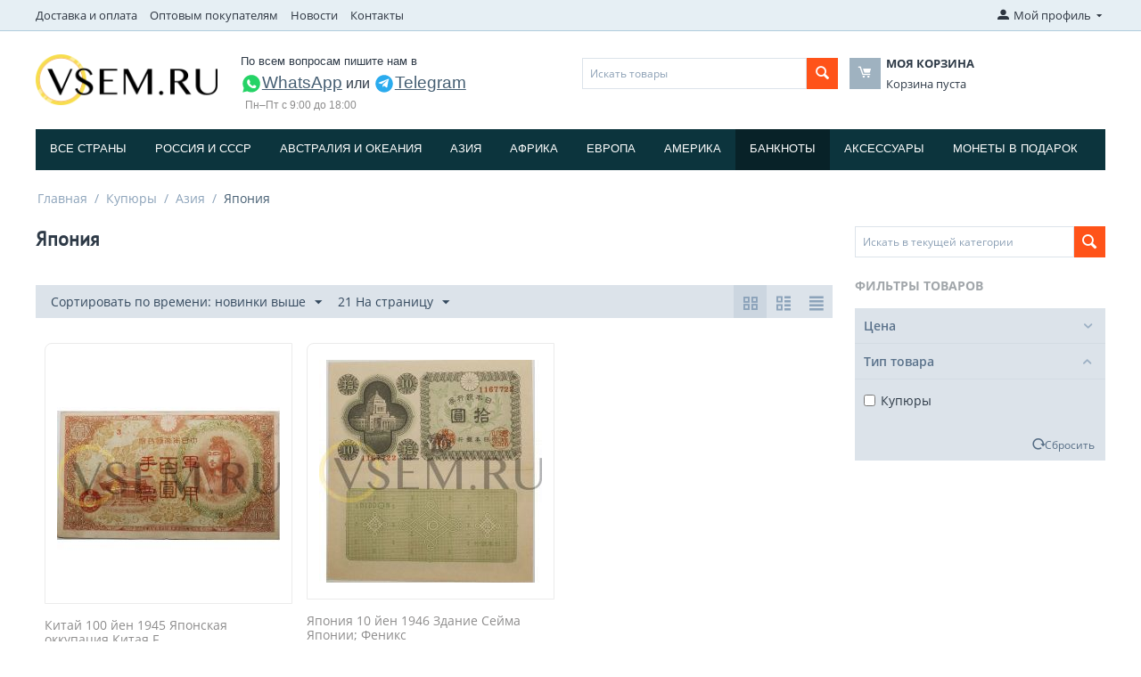

--- FILE ---
content_type: text/html; charset=utf-8
request_url: https://vsem.ru/kupyury/aziya/yaponiya/
body_size: 22227
content:

<!DOCTYPE html>
<html 
 lang="ru" dir="ltr">
<head>
<title>Купюры :: Азия :: Япония - VSEM.RU</title>

<base href="https://vsem.ru/" />
<meta http-equiv="Content-Type" content="text/html; charset=utf-8" data-ca-mode="ultimate" />
<meta name="viewport" content="initial-scale=1.0, width=device-width" />

<meta name="description" content="" />


<meta name="keywords" content="" />

    <link rel="canonical" href="https://vsem.ru/kupyury/aziya/yaponiya/" />




<meta name="format-detection" content="telephone=no">
<meta name="yandex-verification" content="d114d613b163a813" />


    <link href="https://vsem.ru/images/logos/172/g228.png" rel="shortcut icon" type="image/png" />


<link type="text/css" rel="stylesheet" href="https://vsem.ru/var/cache/misc/assets/design/themes/bright_theme/css/standalone.9c29b3370ff0709d7fade686923b19691760520379.css" />

<script type="text/javascript" data-no-defer>
(function(i,s,o,g,r,a,m){
    i['GoogleAnalyticsObject']=r;
    i[r]=i[r]||function(){(i[r].q=i[r].q||[]).push(arguments)},i[r].l=1*new Date();
    a=s.createElement(o), m=s.getElementsByTagName(o)[0];
    a.async=1;
    a.src=g;
    m.parentNode.insertBefore(a,m)
})(window,document,'script','//www.google-analytics.com/analytics.js','ga');
ga('create', 'UA-119882109-1', 'auto');
ga('send', 'pageview', '/kupyury/aziya/yaponiya/');
</script>


</head>

<body>
    
                        
        <div class="ty-tygh  " id="tygh_container">

        <div id="ajax_overlay" class="ty-ajax-overlay"></div>
<div id="ajax_loading_box" class="ty-ajax-loading-box"></div>

        <div class="cm-notification-container notification-container">
</div>

        <div class="ty-helper-container" id="tygh_main_container">
            
                 
                
<div class="tygh-top-panel clearfix">
    <div class="container-fluid  top-grid">
                    


    <div class="row-fluid ">                <div class="span14 top-links-grid hidden-phone" >
                <div class=" top-quick-links hidden-phone    ty-float-left">
        
    

        <div class="ty-text-links-wrapper">
        <span id="sw_text_links_682" class="ty-text-links-btn cm-combination visible-phone">
            <i class="ty-icon-short-list"></i>
            <i class="ty-icon-down-micro ty-text-links-btn__arrow"></i>
        </span>
    
        <ul id="text_links_682" class="ty-text-links cm-popup-box ty-text-links_show_inline">
                            <li class="ty-text-links__item ty-level-0 ty-quick-menu__delivery">
                    <a class="ty-text-links__a" href="https://vsem.ru/oplata-i-dostavka/">Доставка и оплата</a> 
                                    </li>
                            <li class="ty-text-links__item ty-level-0">
                    <a class="ty-text-links__a" href="obratnaya-svyaz/">Оптовым покупателям</a> 
                                    </li>
                            <li class="ty-text-links__item ty-level-0 ty-quick-menu-item__place-order ty-text-links__subitems">
                    <a class="ty-text-links__a" >Информация</a> 
                                            
    

    
        <ul  class="ty-text-links">
                            <li class="ty-text-links__item ty-level-1">
                    <a class="ty-text-links__a" href="https://vsem.ru/vozvrat/">Возврат</a> 
                                    </li>
                            <li class="ty-text-links__item ty-level-1">
                    <a class="ty-text-links__a" href="https://vsem.ru/oplata-i-dostavka/">Доставка и оплата</a> 
                                    </li>
                            <li class="ty-text-links__item ty-level-1">
                    <a class="ty-text-links__a" href="https://vsem.ru/index.php?dispatch=pickup.view">Пункты самовывоза</a> 
                                    </li>
                    </ul>

    
                                    </li>
                            <li class="ty-text-links__item ty-level-0">
                    <a class="ty-text-links__a" href="/news/">Новости</a> 
                                    </li>
                            <li class="ty-text-links__item ty-level-0 ty-quick-menu__contacts">
                    <a class="ty-text-links__a" href="https://vsem.ru/kontakty/">Контакты</a> 
                                    </li>
                    </ul>

        </div>
    
    </div>
        </div>
                    


                    <div class="span2 " >
                <div class="ty-dropdown-box  top-my-account ty-float-right">
        <div id="sw_dropdown_683" class="ty-dropdown-box__title cm-combination unlogged">
            
                                            <a class="ty-account-info__title" href="https://vsem.ru/profiles-update/">
                    <i class="ty-icon-moon-user"></i>
                    <span class="hidden-phone" >Мой профиль</span>
                    <i class="ty-icon-down-micro ty-account-info__user-arrow"></i>
                </a>
            
                        

        </div>
        <div id="dropdown_683" class="cm-popup-box ty-dropdown-box__content hidden">
            

<div id="account_info_683">
        <ul class="ty-account-info">
        
                                    <li class="ty-account-info__item ty-dropdown-box__item"><a class="ty-account-info__a underlined" href="https://vsem.ru/orders/" rel="nofollow">Заказы</a></li>
                    
<li class="ty-account-info__item ty-dropdown-box__item"><a class="ty-account-info__a" href="https://vsem.ru/wishlist/" rel="nofollow">Отложенные товары</a></li>
    </ul>

            <div class="ty-account-info__orders updates-wrapper track-orders" id="track_orders_block_683">
            <form action="https://vsem.ru/" method="POST" class="cm-ajax cm-post cm-ajax-full-render" name="track_order_quick">
                <input type="hidden" name="result_ids" value="track_orders_block_*" />
                <input type="hidden" name="return_url" value="index.php?sl=ru&amp;dispatch=categories.view&amp;category_id=836" />

                <div class="ty-account-info__orders-txt">Отслеживание заказа</div>

                <div class="ty-account-info__orders-input ty-control-group ty-input-append">
                    <label for="track_order_item683" class="cm-required hidden">Отслеживание заказа</label>
                    <input type="text" size="20" class="ty-input-text cm-hint" id="track_order_item683" name="track_data" value="Номер заказа/E-mail" />
                    <button title="Выполнить" class="ty-btn-go" type="submit"><i class="ty-btn-go__icon ty-icon-right-dir"></i></button>
<input type="hidden" name="dispatch" value="orders.track_request" />
                    
                </div>
            <input type="hidden" name="security_hash" class="cm-no-hide-input" value="212f60d9fb7fab6e2907de894b2b60f3" /></form>
        <!--track_orders_block_683--></div>
    
    <div class="ty-account-info__buttons buttons-container">
                    <a href="https://vsem.ru/login/?return_url=index.php%3Fsl%3Dru%26dispatch%3Dcategories.view%26category_id%3D836"  data-ca-target-id="login_block683" class="cm-dialog-opener cm-dialog-auto-size ty-btn ty-btn__secondary" rel="nofollow">Войти</a><a href="https://vsem.ru/profiles-add/" rel="nofollow" class="ty-btn ty-btn__primary">Регистрация</a>
                            <div  id="login_block683" class="hidden" title="Войти">
                    <div class="ty-login-popup">
                        

        <form name="popup683_form" action="https://vsem.ru/" method="post">
    <input type="hidden" name="return_url" value="index.php?sl=ru&amp;dispatch=categories.view&amp;category_id=836" />
    <input type="hidden" name="redirect_url" value="index.php?sl=ru&amp;dispatch=categories.view&amp;category_id=836" />

                <div class="ty-control-group">
            <label for="login_popup683" class="ty-login__filed-label ty-control-group__label cm-required cm-trim cm-email">E-mail</label>
            <input type="text" id="login_popup683" name="user_login" size="30" value="" class="ty-login__input cm-focus" />
        </div>

        <div class="ty-control-group ty-password-forgot">
            <label for="psw_popup683" class="ty-login__filed-label ty-control-group__label ty-password-forgot__label cm-required">Пароль</label><a href="https://vsem.ru/index.php?dispatch=auth.recover_password" class="ty-password-forgot__a"  tabindex="5">Забыли пароль?</a>
            <input type="password" id="psw_popup683" name="password" size="30" value="" class="ty-login__input" maxlength="32" />
        </div>

                    <div class="ty-login-reglink ty-center">
                <a class="ty-login-reglink__a" href="https://vsem.ru/profiles-add/" rel="nofollow">Создать учетную запись</a>
            </div>
        
        

        
                            Войти через соц. сеть:
    <p class="ty-text-center">
    <input type="hidden" name="redirect_url" value="index.php?sl=ru&amp;dispatch=categories.view&amp;category_id=836" /><a class="cm-login-provider ty-hybrid-auth__icon" data-idp="facebook"><img src="https://vsem.ru/design/themes/responsive/media/images/addons/hybrid_auth/icons/flat_32x32/facebook.png" title="facebook" alt="facebook" /></a><a class="cm-login-provider ty-hybrid-auth__icon" data-idp="vkontakte"><img src="https://vsem.ru/design/themes/responsive/media/images/addons/hybrid_auth/icons/flat_32x32/vkontakte.png" title="vkontakte" alt="vkontakte" /></a><a class="cm-login-provider ty-hybrid-auth__icon" data-idp="google"><img src="https://vsem.ru/design/themes/responsive/media/images/addons/hybrid_auth/icons/flat_32x32/google.png" title="google" alt="google" /></a>    </p>
<!--test maktun-->

<a class="cm-login-maktun"><img src="https://www.maktun.com/images/maktun/Maktun-logo.png" width="32" height="32" style="background: #27cfa8;"> Войти через Мактун</a>
<br />
            <div class="buttons-container clearfix">
                <div class="ty-float-right">
                        
 
    <button  class="ty-btn__login ty-btn__secondary ty-btn" type="submit" name="dispatch[auth.login]" >Войти</button>


                </div>
                <div class="ty-login__remember-me">
                    <label for="remember_me_popup683" class="ty-login__remember-me-label"><input class="checkbox" type="checkbox" name="remember_me" id="remember_me_popup683" value="Y" />Запомнить</label>
                </div>
            </div>
        

    <input type="hidden" name="security_hash" class="cm-no-hide-input" value="212f60d9fb7fab6e2907de894b2b60f3" /></form>


                    </div>
                </div>
                        </div>
<!--account_info_683--></div>

        </div>
    </div>
        </div>
    </div>
</div>
</div>

<div class="tygh-header clearfix">
    <div class="container-fluid  header-grid">
                    


    <div class="row-fluid ">                <div class="span3 top-logo-grid" >
                <div class=" top-logo">
        <div class="ty-logo-container">
    <a href="https://vsem.ru/" title="Интернет-магазин для нумизматов VSEM.RU">
        <img src="https://vsem.ru/images/logos/172/logo-vsemru-216x60.png" width="216" height="60" alt="Интернет-магазин для нумизматов VSEM.RU" class="ty-logo-container__image" />
    </a>
</div>
    </div>
        </div>
                    


                    <div class="span5 ty-cr-content-grid" >
                <div class="ty-wysiwyg-content"  data-ca-live-editor-object-id="0" data-ca-live-editor-object-type=""><div class="ty-cr-phone-number-link">

    <div class="ty-cr-phone social-links" style="font-weight: normal; font-size: 16px;">
<div style="padding-bottom: 5px;">По всем вопросам пишите нам в </div>
<nobr><a href="https://wa.me/79261256769" target="_blank" rel="nofollow" title="WhatsApp" style="font-size: 19px;text-decoration: underline;"><img src="https://vsem.ru/design/themes/responsive/media/images/social/whatsapp.svg" alt="WhatsApp" width="24" height="24">WhatsApp</a></nobr>
или 
<nobr><a href="https://t.me/vlcoinsru" target="_blank" rel="nofollow" title="Написать в Telegram" style="font-size: 19px;text-decoration: underline;"><img src="https://vsem.ru/design/themes/responsive/media/images/social/telegram.svg" alt="Telegram" width="24" height="24">Telegram</a></nobr>
    </div>
    <div>
        <span class="ty-cr-work">Пн–Пт с 9:00 до 18:00</span>
    </div>
</div>
</div>
        </div>
                    


                    <div class="span8 " >
                <div class="row-fluid ">                <div class="span8 search-block-grid" >
                <div class=" top-search">
        <div class="ty-search-block">
    <form action="https://vsem.ru/" name="search_form" method="get">
        <input type="hidden" name="subcats" value="Y" />
        <input type="hidden" name="pcode_from_q" value="Y" />
        <input type="hidden" name="pshort" value="Y" />
        <input type="hidden" name="pfull" value="Y" />
        <input type="hidden" name="pname" value="Y" />
        <input type="hidden" name="pkeywords" value="Y" />
        <input type="hidden" name="search_performed" value="Y" />

        <input type="hidden" name="qm" value="" id="search_phrase_main"/>

        
<input type="hidden" name="pshort" value="Y" />
<input type="hidden" name="pfull" value="Y" />
<input type="hidden" name="pname" value="Y" />
<input type="hidden" name="pkeywords" value="Y" />
<input type="hidden" name="match" value="all" />
<input type="hidden" name="pcode_from_q" value="Y" />
<input type="hidden" name="pcode" value="Y" />


        <input type="text" name="q" value="" id="search_input986" title="Искать товары" class="button_search_main_input ty-search-block__input cm-hint" /><button title="Найти" class="ty-search-magnifier" type="submit" id="button_search_main"><i class="ty-icon-search"></i></button><input type="hidden" name="dispatch" value="products.search" />
        
    <input type="hidden" name="security_hash" class="cm-no-hide-input" value="212f60d9fb7fab6e2907de894b2b60f3" /></form>
</div>

<!-- Inline script moved to the bottom of the page -->

    </div>
        </div>
                    


                    <div class="span8 cart-content-grid" >
                <div class=" top-cart-content">
        
    <div class="ty-dropdown-box" id="cart_status_687">
        <div id="sw_dropdown_687" class="ty-dropdown-box__title cm-combination">
        <a href="https://vsem.ru/cart/">
            
            <i class="ty-minicart__icon ty-icon-moon-commerce empty"></i>
            <span class="ty-minicart-title empty-cart ty-hand">
                <span class="ty-block ty-minicart-title__header ty-uppercase">Моя корзина</span>
                <span class="ty-block">
                                    Корзина пуста
                                </span>
            </span>
            

        </a>
        </div>
        <div id="dropdown_687" class="cm-popup-box ty-dropdown-box__content hidden">
            
                <div class="cm-cart-content cm-cart-content-thumb cm-cart-content-delete">
                        <div class="ty-cart-items">
                                                            <div class="ty-cart-items__empty ty-center">Корзина пуста</div>
                                                    </div>

                                                <div class="cm-cart-buttons ty-cart-content__buttons buttons-container hidden">
                            <div class="ty-float-left">
                                <a href="https://vsem.ru/cart/" rel="nofollow" class="ty-btn ty-btn__secondary">Корзина</a>
                            </div>
                                                        <div class="ty-float-right">
                                <a href="https://vsem.ru/checkout/" rel="nofollow" class="ty-btn ty-btn__primary">Оформить заказ</a>
                            </div>
                                                    </div>
                        
                </div>
            

        </div>
    <!--cart_status_687--></div>



    </div>
        </div>
    </div>
        </div>
    </div>                


    <div class="row-fluid ">                <div class="span16 top-menu-grid" >
                <div class=" top-menu">
        


    <ul class="ty-menu__items cm-responsive-menu">
        
            <li class="ty-menu__item ty-menu__menu-btn visible-phone">
                <a class="ty-menu__item-link">
                    <i class="ty-icon-short-list"></i>
                    <span>Меню</span>
                </a>
            </li>

                                            
                        <li class="ty-menu__item ty-menu__item-nodrop">
                                        <a  href="/vse-strany/" class="ty-menu__item-link" >
                        Все страны
                    </a>
                            </li>
                                            
                        <li class="ty-menu__item cm-menu-item-responsive">
                                            <a class="ty-menu__item-toggle visible-phone cm-responsive-menu-toggle">
                            <i class="ty-menu__icon-open ty-icon-down-open"></i>
                            <i class="ty-menu__icon-hide ty-icon-up-open"></i>
                        </a>
                                        <a  href="/vse-strany/rossiya/" class="ty-menu__item-link" >
                        Россия и СССP
                    </a>
                
                                        
                        <div class="ty-menu__submenu">
                            <ul class="ty-menu__submenu-items ty-menu__submenu-items-simple cm-responsive-menu-submenu">
                                

                                                                                                        <li class="ty-menu__submenu-item">
                                        <a class="ty-menu__submenu-link"  href="https://vsem.ru/vse-strany/rossiya/nabory-monet/" >Наборы монет</a>
                                    </li>
                                                                                                        <li class="ty-menu__submenu-item">
                                        <a class="ty-menu__submenu-link"  href="https://vsem.ru/vse-strany/rossiya/drevnyaya-rus/" >Древняя Русь</a>
                                    </li>
                                                                                                        <li class="ty-menu__submenu-item">
                                        <a class="ty-menu__submenu-link"  href="https://vsem.ru/vse-strany/rossiya/sssr-1921-1991/" >СССР (1921-1991)</a>
                                    </li>
                                                                                                        <li class="ty-menu__submenu-item">
                                        <a class="ty-menu__submenu-link"  href="https://vsem.ru/vse-strany/rossiya/sovremennaya-rossiya-1991-n.v./" >Монеты современной России</a>
                                    </li>
                                                                
                                

                            </ul>
                        </div>
                    
                            </li>
                                            
                        <li class="ty-menu__item cm-menu-item-responsive">
                                            <a class="ty-menu__item-toggle visible-phone cm-responsive-menu-toggle">
                            <i class="ty-menu__icon-open ty-icon-down-open"></i>
                            <i class="ty-menu__icon-hide ty-icon-up-open"></i>
                        </a>
                                        <a  href="/vse-strany/avstraliya-i-okeaniya/" class="ty-menu__item-link" >
                        Австралия и Океания
                    </a>
                
                                        
                        <div class="ty-menu__submenu">
                            <ul class="ty-menu__submenu-items ty-menu__submenu-items-simple cm-responsive-menu-submenu">
                                

                                                                                                        <li class="ty-menu__submenu-item">
                                        <a class="ty-menu__submenu-link"  href="https://vsem.ru/vse-strany/avstraliya-i-okeaniya/avstraliya-ru/" >Австралия</a>
                                    </li>
                                                                                                        <li class="ty-menu__submenu-item">
                                        <a class="ty-menu__submenu-link"  href="https://vsem.ru/vse-strany/avstraliya-i-okeaniya/novaya-zelandiya-ru/" >Новая Зеландия</a>
                                    </li>
                                                                                                        <li class="ty-menu__submenu-item">
                                        <a class="ty-menu__submenu-link"  href="https://vsem.ru/vse-strany/avstraliya-i-okeaniya/ostrov-niue-ru/" >Остров Ниуэ</a>
                                    </li>
                                                                                                        <li class="ty-menu__submenu-item">
                                        <a class="ty-menu__submenu-link"  href="https://vsem.ru/vse-strany/avstraliya-i-okeaniya/ostrov-fidzhi-ru/" >Остров Фиджи</a>
                                    </li>
                                                                                                        <li class="ty-menu__submenu-item">
                                        <a class="ty-menu__submenu-link"  href="https://vsem.ru/vse-strany/avstraliya-i-okeaniya/ostrov-kuka-ru/" >Остров Кука</a>
                                    </li>
                                                                                                        <li class="ty-menu__submenu-item">
                                        <a class="ty-menu__submenu-link"  href="https://vsem.ru/vse-strany/avstraliya-i-okeaniya/samoa-ru/" >Самоа</a>
                                    </li>
                                                                                                        <li class="ty-menu__submenu-item">
                                        <a class="ty-menu__submenu-link"  href="https://vsem.ru/vse-strany/avstraliya-i-okeaniya/solomonovy-ostrova-ru/" >Соломоновы острова</a>
                                    </li>
                                                                                                        <li class="ty-menu__submenu-item">
                                        <a class="ty-menu__submenu-link"  href="https://vsem.ru/vse-strany/avstraliya-i-okeaniya/filippiny-ru/" >Филиппины</a>
                                    </li>
                                                                
                                

                            </ul>
                        </div>
                    
                            </li>
                                            
                        <li class="ty-menu__item cm-menu-item-responsive">
                                            <a class="ty-menu__item-toggle visible-phone cm-responsive-menu-toggle">
                            <i class="ty-menu__icon-open ty-icon-down-open"></i>
                            <i class="ty-menu__icon-hide ty-icon-up-open"></i>
                        </a>
                                        <a  href="/vse-strany/aziya/" class="ty-menu__item-link" >
                        Азия
                    </a>
                
                                        
                        <div class="ty-menu__submenu">
                            <ul class="ty-menu__submenu-items ty-menu__submenu-items-simple cm-responsive-menu-submenu">
                                

                                                                                                        <li class="ty-menu__submenu-item">
                                        <a class="ty-menu__submenu-link"  href="https://vsem.ru/vse-strany/aziya/afganistan/" >Афганистан</a>
                                    </li>
                                                                                                        <li class="ty-menu__submenu-item">
                                        <a class="ty-menu__submenu-link"  href="https://vsem.ru/vse-strany/aziya/azerbadzhan-ru/" >Азербайджан</a>
                                    </li>
                                                                                                        <li class="ty-menu__submenu-item">
                                        <a class="ty-menu__submenu-link"  href="https://vsem.ru/vse-strany/aziya/armeniya-ru/" >Армения</a>
                                    </li>
                                                                                                        <li class="ty-menu__submenu-item">
                                        <a class="ty-menu__submenu-link"  href="https://vsem.ru/vse-strany/aziya/vostochnyy-timor/" >Восточный Тимор</a>
                                    </li>
                                                                                                        <li class="ty-menu__submenu-item">
                                        <a class="ty-menu__submenu-link"  href="https://vsem.ru/vse-strany/aziya/gonkong-ru/" >Гонконг</a>
                                    </li>
                                                                                                        <li class="ty-menu__submenu-item">
                                        <a class="ty-menu__submenu-link"  href="https://vsem.ru/vse-strany/aziya/izrail-ru/" >Израиль</a>
                                    </li>
                                                                                                        <li class="ty-menu__submenu-item">
                                        <a class="ty-menu__submenu-link"  href="https://vsem.ru/vse-strany/aziya/indiya-ru/" >Индия</a>
                                    </li>
                                                                                                        <li class="ty-menu__submenu-item">
                                        <a class="ty-menu__submenu-link"  href="https://vsem.ru/vse-strany/aziya/indoneziya-ru/" >Индонезия</a>
                                    </li>
                                                                                                        <li class="ty-menu__submenu-item">
                                        <a class="ty-menu__submenu-link"  href="https://vsem.ru/vse-strany/aziya/iordaniya-ru/" >Иордания</a>
                                    </li>
                                                                                                        <li class="ty-menu__submenu-item">
                                        <a class="ty-menu__submenu-link"  href="https://vsem.ru/vse-strany/aziya/iran-ru/" >Иран</a>
                                    </li>
                                                                                                        <li class="ty-menu__submenu-item">
                                        <a class="ty-menu__submenu-link"  href="https://vsem.ru/vse-strany/aziya/yemen-ru/" >Йемен</a>
                                    </li>
                                                                                                        <li class="ty-menu__submenu-item">
                                        <a class="ty-menu__submenu-link"  href="https://vsem.ru/vse-strany/aziya/kazahstan-ru/" >Казахстан</a>
                                    </li>
                                                                                                    <li class="ty-menu__submenu-item ty-menu__submenu-alt-link">
                                        <a href="/vse-strany/aziya/"
                                           class="ty-menu__submenu-alt-link">Больше <i class="text-arrow">&rarr;</i></a>
                                    </li>
                                
                                

                            </ul>
                        </div>
                    
                            </li>
                                            
                        <li class="ty-menu__item cm-menu-item-responsive">
                                            <a class="ty-menu__item-toggle visible-phone cm-responsive-menu-toggle">
                            <i class="ty-menu__icon-open ty-icon-down-open"></i>
                            <i class="ty-menu__icon-hide ty-icon-up-open"></i>
                        </a>
                                        <a  href="/vse-strany/afrika/" class="ty-menu__item-link" >
                        Африка
                    </a>
                
                                        
                        <div class="ty-menu__submenu">
                            <ul class="ty-menu__submenu-items ty-menu__submenu-items-simple cm-responsive-menu-submenu">
                                

                                                                                                        <li class="ty-menu__submenu-item">
                                        <a class="ty-menu__submenu-link"  href="https://vsem.ru/vse-strany/afrika/alzhir/" >Алжир</a>
                                    </li>
                                                                                                        <li class="ty-menu__submenu-item">
                                        <a class="ty-menu__submenu-link"  href="https://vsem.ru/vse-strany/afrika/benin-ru/" >Бенин</a>
                                    </li>
                                                                                                        <li class="ty-menu__submenu-item">
                                        <a class="ty-menu__submenu-link"  href="https://vsem.ru/vse-strany/afrika/botsvana-ru/" >Ботсвана</a>
                                    </li>
                                                                                                        <li class="ty-menu__submenu-item">
                                        <a class="ty-menu__submenu-link"  href="https://vsem.ru/vse-strany/afrika/gana-ru/" >Гана</a>
                                    </li>
                                                                                                        <li class="ty-menu__submenu-item">
                                        <a class="ty-menu__submenu-link"  href="https://vsem.ru/vse-strany/afrika/gvineya-ru/" >Гвинея</a>
                                    </li>
                                                                                                        <li class="ty-menu__submenu-item">
                                        <a class="ty-menu__submenu-link"  href="https://vsem.ru/vse-strany/afrika/egipet-ru/" >Египет</a>
                                    </li>
                                                                                                        <li class="ty-menu__submenu-item">
                                        <a class="ty-menu__submenu-link"  href="https://vsem.ru/vse-strany/afrika/zair-ru/" >Заир</a>
                                    </li>
                                                                                                        <li class="ty-menu__submenu-item">
                                        <a class="ty-menu__submenu-link"  href="https://vsem.ru/vse-strany/afrika/zambiya-ru/" >Замбия</a>
                                    </li>
                                                                                                        <li class="ty-menu__submenu-item">
                                        <a class="ty-menu__submenu-link"  href="https://vsem.ru/vse-strany/afrika/zimbabve-ru/" >Зимбабве</a>
                                    </li>
                                                                                                        <li class="ty-menu__submenu-item">
                                        <a class="ty-menu__submenu-link"  href="https://vsem.ru/vse-strany/afrika/kabo-verde-ru/" >Кабо-Верде</a>
                                    </li>
                                                                                                        <li class="ty-menu__submenu-item">
                                        <a class="ty-menu__submenu-link"  href="https://vsem.ru/vse-strany/afrika/kamerun-ru/" >Камерун</a>
                                    </li>
                                                                                                        <li class="ty-menu__submenu-item">
                                        <a class="ty-menu__submenu-link"  href="https://vsem.ru/vse-strany/afrika/keniya-ru/" >Кения</a>
                                    </li>
                                                                                                    <li class="ty-menu__submenu-item ty-menu__submenu-alt-link">
                                        <a href="/vse-strany/afrika/"
                                           class="ty-menu__submenu-alt-link">Больше <i class="text-arrow">&rarr;</i></a>
                                    </li>
                                
                                

                            </ul>
                        </div>
                    
                            </li>
                                            
                        <li class="ty-menu__item cm-menu-item-responsive">
                                            <a class="ty-menu__item-toggle visible-phone cm-responsive-menu-toggle">
                            <i class="ty-menu__icon-open ty-icon-down-open"></i>
                            <i class="ty-menu__icon-hide ty-icon-up-open"></i>
                        </a>
                                        <a  href="/vse-strany/europa/" class="ty-menu__item-link" >
                        Европа
                    </a>
                
                                        
                        <div class="ty-menu__submenu">
                            <ul class="ty-menu__submenu-items ty-menu__submenu-items-simple cm-responsive-menu-submenu">
                                

                                                                                                        <li class="ty-menu__submenu-item">
                                        <a class="ty-menu__submenu-link"  href="https://vsem.ru/vse-strany/europa/euro/" >ЕВРО</a>
                                    </li>
                                                                                                        <li class="ty-menu__submenu-item">
                                        <a class="ty-menu__submenu-link"  href="https://vsem.ru/vse-strany/europa/avstriya-ru/" >Австрия</a>
                                    </li>
                                                                                                        <li class="ty-menu__submenu-item">
                                        <a class="ty-menu__submenu-link"  href="https://vsem.ru/vse-strany/europa/albaniya-ru/" >Албания</a>
                                    </li>
                                                                                                        <li class="ty-menu__submenu-item">
                                        <a class="ty-menu__submenu-link"  href="https://vsem.ru/vse-strany/europa/andorra-ru/" >Андорра</a>
                                    </li>
                                                                                                        <li class="ty-menu__submenu-item">
                                        <a class="ty-menu__submenu-link"  href="https://vsem.ru/vse-strany/europa/belarus-ru/" >Беларусь</a>
                                    </li>
                                                                                                        <li class="ty-menu__submenu-item">
                                        <a class="ty-menu__submenu-link"  href="https://vsem.ru/vse-strany/europa/belgiya-ru/" >Бельгия</a>
                                    </li>
                                                                                                        <li class="ty-menu__submenu-item">
                                        <a class="ty-menu__submenu-link"  href="https://vsem.ru/vse-strany/europa/bolgariya-ru/" >Болгария</a>
                                    </li>
                                                                                                        <li class="ty-menu__submenu-item">
                                        <a class="ty-menu__submenu-link"  href="https://vsem.ru/vse-strany/europa/vatikan/" >Ватикан</a>
                                    </li>
                                                                                                        <li class="ty-menu__submenu-item">
                                        <a class="ty-menu__submenu-link"  href="https://vsem.ru/vse-strany/europa/velikobritaniya-ru/" >Великобритания</a>
                                    </li>
                                                                                                        <li class="ty-menu__submenu-item">
                                        <a class="ty-menu__submenu-link"  href="https://vsem.ru/vse-strany/europa/vengriya-ru/" >Венгрия</a>
                                    </li>
                                                                                                        <li class="ty-menu__submenu-item">
                                        <a class="ty-menu__submenu-link"  href="https://vsem.ru/vse-strany/europa/germaniya/" >Германия</a>
                                    </li>
                                                                                                        <li class="ty-menu__submenu-item">
                                        <a class="ty-menu__submenu-link"  href="https://vsem.ru/vse-strany/europa/greciya-ru/" >Греция</a>
                                    </li>
                                                                                                    <li class="ty-menu__submenu-item ty-menu__submenu-alt-link">
                                        <a href="/vse-strany/europa/"
                                           class="ty-menu__submenu-alt-link">Больше <i class="text-arrow">&rarr;</i></a>
                                    </li>
                                
                                

                            </ul>
                        </div>
                    
                            </li>
                                            
                        <li class="ty-menu__item cm-menu-item-responsive">
                                            <a class="ty-menu__item-toggle visible-phone cm-responsive-menu-toggle">
                            <i class="ty-menu__icon-open ty-icon-down-open"></i>
                            <i class="ty-menu__icon-hide ty-icon-up-open"></i>
                        </a>
                                        <a  href="/vse-strany/amerika/" class="ty-menu__item-link" >
                        Америка
                    </a>
                
                                        
                        <div class="ty-menu__submenu">
                            <ul class="ty-menu__submenu-items ty-menu__submenu-items-simple cm-responsive-menu-submenu">
                                

                                                                                                        <li class="ty-menu__submenu-item">
                                        <a class="ty-menu__submenu-link"  href="https://vsem.ru/vse-strany/amerika/argentina-ru/" >Аргентина</a>
                                    </li>
                                                                                                        <li class="ty-menu__submenu-item">
                                        <a class="ty-menu__submenu-link"  href="https://vsem.ru/vse-strany/amerika/aruba/" >Аруба</a>
                                    </li>
                                                                                                        <li class="ty-menu__submenu-item">
                                        <a class="ty-menu__submenu-link"  href="https://vsem.ru/vse-strany/amerika/bagamskie-ostrova-ru/" >Багамские острова</a>
                                    </li>
                                                                                                        <li class="ty-menu__submenu-item">
                                        <a class="ty-menu__submenu-link"  href="https://vsem.ru/vse-strany/amerika/boliviya/" >Боливия</a>
                                    </li>
                                                                                                        <li class="ty-menu__submenu-item">
                                        <a class="ty-menu__submenu-link"  href="https://vsem.ru/vse-strany/amerika/braziliya-ru/" >Бразилия</a>
                                    </li>
                                                                                                        <li class="ty-menu__submenu-item">
                                        <a class="ty-menu__submenu-link"  href="https://vsem.ru/vse-strany/amerika/venesuela-ru/" >Венесуэла</a>
                                    </li>
                                                                                                        <li class="ty-menu__submenu-item">
                                        <a class="ty-menu__submenu-link"  href="https://vsem.ru/vse-strany/amerika/gaiti-ru/" >Гаити</a>
                                    </li>
                                                                                                        <li class="ty-menu__submenu-item">
                                        <a class="ty-menu__submenu-link"  href="https://vsem.ru/vse-strany/amerika/gayana-ru/" >Гайана</a>
                                    </li>
                                                                                                        <li class="ty-menu__submenu-item">
                                        <a class="ty-menu__submenu-link"  href="https://vsem.ru/vse-strany/amerika/gvatemala-ru/" >Гватемала</a>
                                    </li>
                                                                                                        <li class="ty-menu__submenu-item">
                                        <a class="ty-menu__submenu-link"  href="https://vsem.ru/vse-strany/amerika/kanada-ru/" >Канада</a>
                                    </li>
                                                                                                        <li class="ty-menu__submenu-item">
                                        <a class="ty-menu__submenu-link"  href="https://vsem.ru/vse-strany/amerika/kolumbiya-ru/" >Колумбия</a>
                                    </li>
                                                                                                        <li class="ty-menu__submenu-item">
                                        <a class="ty-menu__submenu-link"  href="https://vsem.ru/vse-strany/amerika/kuba-ru/" >Куба</a>
                                    </li>
                                                                                                    <li class="ty-menu__submenu-item ty-menu__submenu-alt-link">
                                        <a href="/vse-strany/amerika/"
                                           class="ty-menu__submenu-alt-link">Больше <i class="text-arrow">&rarr;</i></a>
                                    </li>
                                
                                

                            </ul>
                        </div>
                    
                            </li>
                                            
                        <li class="ty-menu__item cm-menu-item-responsive ty-menu__item-active">
                                            <a class="ty-menu__item-toggle visible-phone cm-responsive-menu-toggle">
                            <i class="ty-menu__icon-open ty-icon-down-open"></i>
                            <i class="ty-menu__icon-hide ty-icon-up-open"></i>
                        </a>
                                        <a  href="/kupyury/" class="ty-menu__item-link" >
                        Банкноты
                    </a>
                
                                        
                        <div class="ty-menu__submenu">
                            <ul class="ty-menu__submenu-items ty-menu__submenu-items-simple cm-responsive-menu-submenu">
                                

                                                                                                        <li class="ty-menu__submenu-item">
                                        <a class="ty-menu__submenu-link"  href="https://vsem.ru/kupyury/avstraliya-i-okeaniya/" >Австралия и Океания</a>
                                    </li>
                                                                                                        <li class="ty-menu__submenu-item ty-menu__submenu-item-active">
                                        <a class="ty-menu__submenu-link"  href="https://vsem.ru/kupyury/aziya/" >Азия</a>
                                    </li>
                                                                                                        <li class="ty-menu__submenu-item">
                                        <a class="ty-menu__submenu-link"  href="https://vsem.ru/kupyury/afrika/" >Африка</a>
                                    </li>
                                                                                                        <li class="ty-menu__submenu-item">
                                        <a class="ty-menu__submenu-link"  href="https://vsem.ru/kupyury/evropa/" >Европа </a>
                                    </li>
                                                                                                        <li class="ty-menu__submenu-item">
                                        <a class="ty-menu__submenu-link"  href="https://vsem.ru/kupyury/rossiya/" >Россия</a>
                                    </li>
                                                                                                        <li class="ty-menu__submenu-item">
                                        <a class="ty-menu__submenu-link"  href="https://vsem.ru/kupyury/amerika/" >Америка</a>
                                    </li>
                                                                
                                

                            </ul>
                        </div>
                    
                            </li>
                                            
                        <li class="ty-menu__item cm-menu-item-responsive">
                                            <a class="ty-menu__item-toggle visible-phone cm-responsive-menu-toggle">
                            <i class="ty-menu__icon-open ty-icon-down-open"></i>
                            <i class="ty-menu__icon-hide ty-icon-up-open"></i>
                        </a>
                                        <a  href="/aksessuary/" class="ty-menu__item-link" >
                        Аксессуары
                    </a>
                
                                        
                        <div class="ty-menu__submenu">
                            <ul class="ty-menu__submenu-items ty-menu__submenu-items-simple cm-responsive-menu-submenu">
                                

                                                                                                        <li class="ty-menu__submenu-item">
                                        <a class="ty-menu__submenu-link"  href="https://vsem.ru/aksessuary/albomy/" >Альбомы для монет</a>
                                    </li>
                                                                                                        <li class="ty-menu__submenu-item">
                                        <a class="ty-menu__submenu-link"  href="https://vsem.ru/aksessuary/papki-listy/" >Папки, листы</a>
                                    </li>
                                                                                                        <li class="ty-menu__submenu-item">
                                        <a class="ty-menu__submenu-link"  href="https://vsem.ru/aksessuary/holdery/" >Холдеры</a>
                                    </li>
                                                                                                        <li class="ty-menu__submenu-item">
                                        <a class="ty-menu__submenu-link"  href="https://vsem.ru/aksessuary/kapsuly/" >Капсулы</a>
                                    </li>
                                                                                                        <li class="ty-menu__submenu-item">
                                        <a class="ty-menu__submenu-link"  href="https://vsem.ru/aksessuary/prochee/" >Прочее</a>
                                    </li>
                                                                
                                

                            </ul>
                        </div>
                    
                            </li>
                                            
                        <li class="ty-menu__item ty-menu__item-nodrop">
                                        <a  href="/vse-strany/suvenirnoe-oformlenie/" class="ty-menu__item-link" >
                        Монеты в подарок
                    </a>
                            </li>
        
        

    </ul>



    </div>
        </div>
    </div>
</div>
</div>

<div class="tygh-content clearfix">
    <div class="container-fluid  content-grid">
                    


    <div class="row-fluid ">                <div class="span16 breadcrumbs-grid" >
                <div id="breadcrumbs_10">

    <div class="ty-breadcrumbs clearfix">
        <a href="https://vsem.ru/" class="ty-breadcrumbs__a">Главная</a><span class="ty-breadcrumbs__slash">/</span><a href="https://vsem.ru/kupyury/" class="ty-breadcrumbs__a">Купюры</a><span class="ty-breadcrumbs__slash">/</span><a href="https://vsem.ru/kupyury/aziya/" class="ty-breadcrumbs__a">Азия</a><span class="ty-breadcrumbs__slash">/</span><span class="ty-breadcrumbs__current"><bdi>Япония</bdi></span>
    </div>
<!--breadcrumbs_10--></div>
        </div>
    </div>                


    <div class="row-fluid ">                <div class="span12 main-content-grid" >
                <div class="ty-mainbox-container clearfix">
                    <h1 class="ty-mainbox-title">Япония
</h1>
                <div class="ty-mainbox-body">
    <div id="category_products_11">

        
        
                                                            
                            

    <!-- Inline script moved to the bottom of the page -->
    

            
    <div class="ty-pagination-container cm-pagination-container" id="pagination_contents">

    
    

    
    
            <div class="ty-sort-container">
    

    
<div class="ty-sort-container__views-icons">
                <a class="ty-sort-container__views-a cm-ajax active" data-ca-target-id="pagination_contents" href="https://vsem.ru/kupyury/aziya/yaponiya/?sort_by=timestamp&amp;sort_order=asc&amp;layout=products_multicolumns" rel="nofollow">
    <i class="ty-icon-products-multicolumns"></i>
</a>
                <a class="ty-sort-container__views-a cm-ajax " data-ca-target-id="pagination_contents" href="https://vsem.ru/kupyury/aziya/yaponiya/?sort_by=timestamp&amp;sort_order=desc&amp;layout=products_without_options" rel="nofollow">
    <i class="ty-icon-products-without-options"></i>
</a>
                <a class="ty-sort-container__views-a cm-ajax " data-ca-target-id="pagination_contents" href="https://vsem.ru/kupyury/aziya/yaponiya/?sort_by=timestamp&amp;sort_order=desc&amp;layout=short_list" rel="nofollow">
    <i class="ty-icon-short-list"></i>
</a>
</div>

    <div class="ty-sort-dropdown">
    <a id="sw_elm_sort_fields" class="ty-sort-dropdown__wrapper cm-combination">Сортировать по времени: новинки выше<i class="ty-sort-dropdown__icon ty-icon-down-micro"></i></a>
    <ul id="elm_sort_fields" class="ty-sort-dropdown__content cm-popup-box hidden">
                                                                                                                                                                                                <li class="sort-by-null-asc ty-sort-dropdown__content-item">
                        <a class="cm-ajax ty-sort-dropdown__content-item-a" data-ca-target-id="pagination_contents" href="https://vsem.ru/kupyury/aziya/yaponiya/?sort_by=null&amp;sort_order=asc" rel="nofollow">Без сортировки</a>
                    </li>
                                                                                                                                                                                                                                                                                                                                                                                                                                                                                                                                                                                                                                                                                                                                                                                                                                                                        <li class="sort-by-product-asc ty-sort-dropdown__content-item">
                        <a class="cm-ajax ty-sort-dropdown__content-item-a" data-ca-target-id="pagination_contents" href="https://vsem.ru/kupyury/aziya/yaponiya/?sort_by=product&amp;sort_order=asc" rel="nofollow">Сортировать по алфавиту: от А до Я</a>
                    </li>
                                                                                                                                                <li class="sort-by-product-desc ty-sort-dropdown__content-item">
                        <a class="cm-ajax ty-sort-dropdown__content-item-a" data-ca-target-id="pagination_contents" href="https://vsem.ru/kupyury/aziya/yaponiya/?sort_by=product&amp;sort_order=desc" rel="nofollow">Сортировать по алфавиту: от Я до А</a>
                    </li>
                                                                                                                                                                                                                                                <li class="sort-by-price-asc ty-sort-dropdown__content-item">
                        <a class="cm-ajax ty-sort-dropdown__content-item-a" data-ca-target-id="pagination_contents" href="https://vsem.ru/kupyury/aziya/yaponiya/?sort_by=price&amp;sort_order=asc" rel="nofollow">Сортировать по цене: дешевые выше</a>
                    </li>
                                                                                                                                                <li class="sort-by-price-desc ty-sort-dropdown__content-item">
                        <a class="cm-ajax ty-sort-dropdown__content-item-a" data-ca-target-id="pagination_contents" href="https://vsem.ru/kupyury/aziya/yaponiya/?sort_by=price&amp;sort_order=desc" rel="nofollow">Сортировать по цене: дорогие выше</a>
                    </li>
                                                                                                                                                                                                                                                                                                                                                        <li class="sort-by-popularity-desc ty-sort-dropdown__content-item">
                        <a class="cm-ajax ty-sort-dropdown__content-item-a" data-ca-target-id="pagination_contents" href="https://vsem.ru/kupyury/aziya/yaponiya/?sort_by=popularity&amp;sort_order=desc" rel="nofollow">Сортировать по популярности: по убыванию</a>
                    </li>
                                                                                                                                                                                                                                                                                                                                                                                                                                                                                                                                                                                                                                                                                            </ul>
</div>


<div class="ty-sort-dropdown">
<a id="sw_elm_pagination_steps" class="ty-sort-dropdown__wrapper cm-combination">21 На страницу<i class="ty-sort-dropdown__icon ty-icon-down-micro"></i></a>
    <ul id="elm_pagination_steps" class="ty-sort-dropdown__content cm-popup-box hidden">
                            <li class="ty-sort-dropdown__content-item">
                <a class="cm-ajax ty-sort-dropdown__content-item-a" href="https://vsem.ru/kupyury/aziya/yaponiya/?items_per_page=12" data-ca-target-id="pagination_contents" rel="nofollow">12 На страницу</a>
            </li>
                                                    <li class="ty-sort-dropdown__content-item">
                <a class="cm-ajax ty-sort-dropdown__content-item-a" href="https://vsem.ru/kupyury/aziya/yaponiya/?items_per_page=24" data-ca-target-id="pagination_contents" rel="nofollow">24 На страницу</a>
            </li>
                                    <li class="ty-sort-dropdown__content-item">
                <a class="cm-ajax ty-sort-dropdown__content-item-a" href="https://vsem.ru/kupyury/aziya/yaponiya/?items_per_page=48" data-ca-target-id="pagination_contents" rel="nofollow">48 На страницу</a>
            </li>
                                    <li class="ty-sort-dropdown__content-item">
                <a class="cm-ajax ty-sort-dropdown__content-item-a" href="https://vsem.ru/kupyury/aziya/yaponiya/?items_per_page=96" data-ca-target-id="pagination_contents" rel="nofollow">96 На страницу</a>
            </li>
                    </ul>
</div>
</div>
    
            
    
    
    
    
    <!-- Inline script moved to the bottom of the page -->

                    <div class="grid-list">
        <div class="ty-column3">    
    
    





























<div class="ty-grid-list__item ty-quick-view-button__wrapper"><form action="https://vsem.ru/" method="post" name="product_form_47536" enctype="multipart/form-data" class="cm-disable-empty-files  cm-ajax cm-ajax-full-render cm-ajax-status-middle ">
<input type="hidden" name="result_ids" value="cart_status*,wish_list*,checkout*,account_info*" />
<input type="hidden" name="redirect_url" value="index.php?sl=ru&amp;dispatch=categories.view&amp;category_id=836" />
<input type="hidden" name="product_data[47536][product_id]" value="47536" />
<div class="ty-grid-list__image">


<div class="ty-center-block">
    <div class="ty-thumbs-wrapper owl-carousel cm-image-gallery" data-ca-items-count="1" data-ca-items-responsive="true" id="icons_47536">
                    <div class="cm-gallery-item cm-item-gallery">
                    <a href="https://vsem.ru/kupyury/aziya/yaponiya/kitay-100-yen-1945-yaponskaya-okkupaciya-kitaya-f/">
        <img class="ty-pict     cm-image" id="det_img_47536"  src="https://vsem.ru/images/watermarked/1/thumbnails/250/250/detailed/13476/23495_banknote-china-100-yen__1945-VF-1.JPG" alt="" title=""  />

    </a>

            </div>
                                            <div class="cm-gallery-item cm-item-gallery">
                    <a href="https://vsem.ru/kupyury/aziya/yaponiya/kitay-100-yen-1945-yaponskaya-okkupaciya-kitaya-f/">
                        <img class="ty-pict   lazyOwl  cm-image"   data-src="https://vsem.ru/images/watermarked/1/thumbnails/250/250/detailed/13476/23496_banknote-china-100-yen__1945-VF-2.JPG" alt="" title=""  />

                    </a>
                </div>
                        </div>
</div>
    </div><div class="ty-grid-list__item-name"><bdi>
            <a href="https://vsem.ru/kupyury/aziya/yaponiya/kitay-100-yen-1945-yaponskaya-okkupaciya-kitaya-f/" class="product-title" title="Китай 100 йен 1945 Японская оккупация Китая F" >Китай 100 йен 1945 Японская оккупация Китая F</a>    

</bdi></div><div class="grid-list__rating">    
    

    

</div><div class="ty-grid-list__price ">            <span class="cm-reload-47536" id="old_price_update_47536">
            
                        

        <!--old_price_update_47536--></span>
        <span class="cm-reload-47536 ty-price-update" id="price_update_47536">
        <input type="hidden" name="appearance[show_price_values]" value="1" />
        <input type="hidden" name="appearance[show_price]" value="1" />
                                
                                    <span class="ty-price" id="line_discounted_price_47536"><bdi><span id="sec_discounted_price_47536" class="ty-price-num">265.00</span>&nbsp;<span class="ty-price-num"><span class="ty-rub">Р</span></span></bdi></span>
                            

                        <!--price_update_47536--></span>
        </div><div class="ty-grid-list__control"><div class="ty-quick-view-button">
                                            <a class="ty-btn ty-btn__secondary ty-btn__big cm-dialog-opener cm-dialog-auto-size" data-ca-view-id="47536" data-ca-target-id="product_quick_view" href="https://vsem.ru/index.php?dispatch=products.quick_view&amp;product_id=47536&amp;prev_url=index.php%3Fsl%3Dru%26dispatch%3Dcategories.view%26category_id%3D836&amp;n_items=47536%2C42641" data-ca-dialog-title="Быстрый просмотр товаров" rel="nofollow">Просмотр</a>
</div><div class="button-container"><div class="cm-reload-47536 " id="add_to_cart_update_47536">
<input type="hidden" name="appearance[show_add_to_cart]" value="1" />
<input type="hidden" name="appearance[show_list_buttons]" value="" />
<input type="hidden" name="appearance[but_role]" value="action" />
<input type="hidden" name="appearance[quick_view]" value="" />


    
                        
 
    <button id="button_cart_47536" class="ty-btn__primary ty-btn__big ty-btn__add-to-cart cm-form-dialog-closer ty-btn" type="submit" name="dispatch[checkout.add..47536]" >В корзину</button>


    




<!--add_to_cart_update_47536--></div>
</div></div>
<input type="hidden" name="security_hash" class="cm-no-hide-input" value="212f60d9fb7fab6e2907de894b2b60f3" /></form>
</div></div><div class="ty-column3">    
    
    





























<div class="ty-grid-list__item ty-quick-view-button__wrapper"><form action="https://vsem.ru/" method="post" name="product_form_42641" enctype="multipart/form-data" class="cm-disable-empty-files  cm-ajax cm-ajax-full-render cm-ajax-status-middle ">
<input type="hidden" name="result_ids" value="cart_status*,wish_list*,checkout*,account_info*" />
<input type="hidden" name="redirect_url" value="index.php?sl=ru&amp;dispatch=categories.view&amp;category_id=836" />
<input type="hidden" name="product_data[42641][product_id]" value="42641" />
<div class="ty-grid-list__image">


        <a href="https://vsem.ru/kupyury/aziya/yaponiya/yaponiya-10-yen-1946-zdanie-seyma-yaponii-feniks/">
        <img class="ty-pict     cm-image" id="det_img_42641"  src="https://vsem.ru/images/watermarked/1/thumbnails/250/250/detailed/13392/18550_banknote-japan-10-yen__1946_vhcm-ya.JPG" alt="" title=""  />

    </a>

    </div><div class="ty-grid-list__item-name"><bdi>
            <a href="https://vsem.ru/kupyury/aziya/yaponiya/yaponiya-10-yen-1946-zdanie-seyma-yaponii-feniks/" class="product-title" title="Япония 10 йен 1946 Здание Сейма Японии; Феникс" >Япония 10 йен 1946 Здание Сейма Японии; Феникс</a>    

</bdi></div><div class="grid-list__rating">    
    

    

</div><div class="ty-grid-list__price ">            <span class="cm-reload-42641" id="old_price_update_42641">
            
                        

        <!--old_price_update_42641--></span>
        <span class="cm-reload-42641 ty-price-update" id="price_update_42641">
        <input type="hidden" name="appearance[show_price_values]" value="1" />
        <input type="hidden" name="appearance[show_price]" value="1" />
                                
                                    <span class="ty-price" id="line_discounted_price_42641"><bdi><span id="sec_discounted_price_42641" class="ty-price-num">685.00</span>&nbsp;<span class="ty-price-num"><span class="ty-rub">Р</span></span></bdi></span>
                            

                        <!--price_update_42641--></span>
        </div><div class="ty-grid-list__control"><div class="ty-quick-view-button">
                                            <a class="ty-btn ty-btn__secondary ty-btn__big cm-dialog-opener cm-dialog-auto-size" data-ca-view-id="42641" data-ca-target-id="product_quick_view" href="https://vsem.ru/index.php?dispatch=products.quick_view&amp;product_id=42641&amp;prev_url=index.php%3Fsl%3Dru%26dispatch%3Dcategories.view%26category_id%3D836&amp;n_items=47536%2C42641" data-ca-dialog-title="Быстрый просмотр товаров" rel="nofollow">Просмотр</a>
</div><div class="button-container"><div class="cm-reload-42641 " id="add_to_cart_update_42641">
<input type="hidden" name="appearance[show_add_to_cart]" value="1" />
<input type="hidden" name="appearance[show_list_buttons]" value="" />
<input type="hidden" name="appearance[but_role]" value="action" />
<input type="hidden" name="appearance[quick_view]" value="" />


    
                        
 
    <button id="button_cart_42641" class="ty-btn__primary ty-btn__big ty-btn__add-to-cart cm-form-dialog-closer ty-btn" type="submit" name="dispatch[checkout.add..42641]" >В корзину</button>


    




<!--add_to_cart_update_42641--></div>
</div></div>
<input type="hidden" name="security_hash" class="cm-no-hide-input" value="212f60d9fb7fab6e2907de894b2b60f3" /></form>
</div></div><div class="ty-column3"></div>    </div>

            


    <!--pagination_contents--></div>
    
    


            
                <!--category_products_11--></div>




</div>
    </div>
        </div>
                    


                    <div class="span4 side-grid" >
                <div style="padding-bottom: 20px;">
        <div class="ty-search-block" >
            <form action="https://vsem.ru/" name="search_form" method="get">
                <input type="hidden" name="dispatch" value="categories.view" />
                <input type="hidden" name="category_id" value="836" />
                <input id="features_hash_hidden_input" type="hidden" name="features_hash" value="" />
                <input type="hidden" name="pshort" value="Y" />
                <input type="hidden" name="pfull" value="Y" />
                <input type="hidden" name="pname" value="Y" />
                <input type="hidden" name="pkeywords" value="Y" />
                <input type="hidden" name="match" value="all" />
                <input type="hidden" name="pcode_from_q" value="Y" />
                                    <input type="hidden" name="pcode" value="Y" />
                				
				<input type="hidden" name="qc" value="" id="search_phrase_category"/>

                <input type="text" name="q" value="" id="search_input"title="Искать в текущей категории" class="button_search_category_input ty-search-block__input cm-hint" /><button title="" class="ty-search-magnifier" type="submit" id="button_search_category"><i class="ty-icon-search"></i></button>

                            <input type="hidden" name="security_hash" class="cm-no-hide-input" value="212f60d9fb7fab6e2907de894b2b60f3" /></form>
        </div>
    </div>

    <!-- Inline script moved to the bottom of the page --><div class="ty-sidebox-important">
        <h3 class="ty-sidebox-important__title">
            
                            <span class="ty-sidebox__title-wrapper">Фильтры товаров</span>
                        

        </h3>
        <div class="ty-sidebox-important__body">
<!-- Inline script moved to the bottom of the page -->

        

<div class="cm-product-filters" data-ca-target-id="product_filters_*,products_search_*,category_products_*,product_features_*,breadcrumbs_*,currencies_*,languages_*,selected_filters_*" data-ca-base-url="https://vsem.ru/kupyury/aziya/yaponiya/" id="product_filters_31">
<div class="ty-product-filters__wrapper">

    
                    
                    
        
    <div class="ty-product-filters__block">
        <div id="sw_content_31_1" class="ty-product-filters__switch cm-combination-filter_31_1 cm-save-state ">
            <span class="ty-product-filters__title">Цена</span>
            <i class="ty-product-filters__switch-down ty-icon-down-open"></i>
            <i class="ty-product-filters__switch-right ty-icon-up-open"></i>
        </div>

        
                                                <!-- Inline script moved to the bottom of the page -->


<div id="content_31_1" class="cm-product-filters-checkbox-container ty-price-slider hidden ">
    <p class="ty-price-slider__inputs">
        <bdi class="ty-price-slider__bidi-container">
            <span class="ty-price-slider__filter-prefix"></span>
            <input type="text" class="ty-price-slider__input-text" id="slider_31_1_left" name="left_31_1" value="265" />
            <span class="ty-rub">Р</span>
        </bdi>
        &nbsp;–&nbsp;
        <bdi class="ty-price-slider__bidi-container">
            <span class="ty-price-slider__filter-prefix"></span>
            <input type="text" class="ty-price-slider__input-text" id="slider_31_1_right" name="right_31_1" value="685" />
            <span class="ty-rub">Р</span>
        </bdi>
    </p>
        <div id="slider_31_1" class="ty-range-slider cm-range-slider">
            <ul class="ty-range-slider__wrapper">
                <li class="ty-range-slider__item" style="left: 0%;">
                    <span class="ty-range-slider__num">
                                                <span>&lrm;<bdi><span>265</span></bdi><span class="ty-rub">Р</span></span>
                                            </span>
                </li>
                <li class="ty-range-slider__item" style="left: 100%;">
                    <span class="ty-range-slider__num">
                                                <span>&lrm;<bdi><span>685</span></bdi><span class="ty-rub">Р</span></span>
                                            </span>
                </li>
            </ul>
        </div>

        <input id="elm_checkbox_slider_31_1" data-ca-filter-id="1" class="cm-product-filters-checkbox hidden" type="checkbox" name="product_filters[1]" value=""  />

        
        <input type="hidden" id="slider_31_1_json" value='{
            "disabled": false,
            "min": 265,
            "max": 685,
            "left": 265,
            "right": 685,
            "step": 1,
            "extra": "RUB"
        }' />
        
</div>

                                    

    </div>
    

    
                    
                    
        
    <div class="ty-product-filters__block">
        <div id="sw_content_31_14" class="ty-product-filters__switch cm-combination-filter_31_14 open cm-save-state cm-ss-reverse">
            <span class="ty-product-filters__title">Тип товара</span>
            <i class="ty-product-filters__switch-down ty-icon-down-open"></i>
            <i class="ty-product-filters__switch-right ty-icon-up-open"></i>
        </div>

        
                            <ul class="ty-product-filters " id="content_31_14">

    

    
    
            <li class="ty-product-filters__item-more">
            <ul id="ranges_31_14" style="max-height: 20em;" class="ty-product-filters__variants cm-filter-table" data-ca-input-id="elm_search_31_14" data-ca-clear-id="elm_search_clear_31_14" data-ca-empty-id="elm_search_empty_31_14">

                                <li class="cm-product-filters-checkbox-container ty-product-filters__group">
                    <label ><input class="cm-product-filters-checkbox" type="checkbox" name="product_filters[14]" data-ca-filter-id="14" value="207" id="elm_checkbox_31_14_207" >Купюры</label>
                </li>
                            </ul>
            <p id="elm_search_empty_31_14" class="ty-product-filters__no-items-found hidden">По этим критериям поиска ничего не найдено</p>
        </li>
    </ul>

                    

    </div>
    


<div class="ty-product-filters__tools clearfix">

    <a href="https://vsem.ru/kupyury/aziya/yaponiya/" rel="nofollow" class="ty-product-filters__reset-button cm-ajax cm-ajax-full-render cm-history" data-ca-event="ce.filtersinit" data-ca-scroll=".ty-mainbox-title" data-ca-target-id="product_filters_*,products_search_*,category_products_*,product_features_*,breadcrumbs_*,currencies_*,languages_*,selected_filters_*"><i class="ty-product-filters__reset-icon ty-icon-cw"></i> Сбросить</a>

</div>

</div>
<!--product_filters_31--></div>
</div>
    </div>
        </div>
    </div>
</div>
</div>


<div class="tygh-footer clearfix" id="tygh_footer">
    <div class="container-fluid  ty-footer-grid">
                    


                


    <div class="row-fluid ">                <div class="span16 ty-footer-grid__full-width ty-footer-menu" >
                <div class="row-fluid ">                <div class="span4 my-account-grid" >
                <div class="ty-footer ty-float-left">
        <h2 class="ty-footer-general__header  cm-combination" id="sw_footer-general_14">
            
                            <span>Кабинет покупателя</span>
                        

        <i class="ty-footer-menu__icon-open ty-icon-down-open"></i>
        <i class="ty-footer-menu__icon-hide ty-icon-up-open"></i>
        </h2>
        <div class="ty-footer-general__body" id="footer-general_14"><ul id="account_info_links_693" class="ty-account-info__links">
    <li><a href="https://vsem.ru/login/">Войти</a></li>
    <li><a href="https://vsem.ru/profiles-add/">Создать учетную запись</a></li>
    <li><a href="https://vsem.ru/orders/">Заказы</a></li>
            <li><a href="https://vsem.ru/wishlist/">Отложенные товары</a></li>
        <!--account_info_links_693--></ul></div>
    </div>
        </div>
                    


                    <div class="span4 footer-store-grid" >
                <div class="ty-footer footer-menu-shop ty-float-left">
        <h2 class="ty-footer-general__header  cm-combination" id="sw_footer-general_15">
            
                            <span>Магазин</span>
                        

        <i class="ty-footer-menu__icon-open ty-icon-down-open"></i>
        <i class="ty-footer-menu__icon-hide ty-icon-up-open"></i>
        </h2>
        <div class="ty-footer-general__body" id="footer-general_15">


    
        <ul id="text_links_694" class="ty-text-links">
                            <li class="ty-text-links__item ty-level-0">
                    <a class="ty-text-links__a" href="https://vsem.ru/o-kompanii/">О компании</a> 
                                    </li>
                            <li class="ty-text-links__item ty-level-0">
                    <a class="ty-text-links__a" href="/news/">Новости</a> 
                                    </li>
                            <li class="ty-text-links__item ty-level-0">
                    <a class="ty-text-links__a" href="https://vsem.ru/sitemap/">Карта сайта</a> 
                                    </li>
                            <li class="ty-text-links__item ty-level-0">
                    <a class="ty-text-links__a" href="obratnaya-svyaz/">Для оптовых покупателей</a> 
                                    </li>
                            <li class="ty-text-links__item ty-level-0">
                    <a class="ty-text-links__a" href="/publichnaya-oferta-internet-magazina-vsem.ru">Публичная оферта</a> 
                                    </li>
                            <li class="ty-text-links__item ty-level-0">
                    <a class="ty-text-links__a" href="politika-konfidencialnosti/">Политика конфиденциальности</a> 
                                    </li>
                    </ul>

    </div>
    </div>
        </div>
                    


                    <div class="span4 customer-service-grid" >
                <div class="ty-footer footer-menu-create-orders ty-float-left">
        <h2 class="ty-footer-general__header  cm-combination" id="sw_footer-general_16">
            
                            <span>Оформление заказа</span>
                        

        <i class="ty-footer-menu__icon-open ty-icon-down-open"></i>
        <i class="ty-footer-menu__icon-hide ty-icon-up-open"></i>
        </h2>
        <div class="ty-footer-general__body" id="footer-general_16">


    
        <ul id="text_links_695" class="ty-text-links">
                            <li class="ty-text-links__item ty-level-0">
                    <a class="ty-text-links__a" href="https://vsem.ru/oplata-i-dostavka/">Доставка и оплата</a> 
                                    </li>
                            <li class="ty-text-links__item ty-level-0">
                    <a class="ty-text-links__a" href="https://vsem.ru/vozvrat/">Возврат</a> 
                                    </li>
                    </ul>

    </div>
    </div>
        </div>
                    


                    <div class="span4 about-grid" >
                <div class="ty-footer footer-no-wysiwyg footer-contacts ty-float-left">
        <h2 class="ty-footer-general__header  cm-combination" id="sw_footer-general_17">
            
                            <span>Контакты</span>
                        

        <i class="ty-footer-menu__icon-open ty-icon-down-open"></i>
        <i class="ty-footer-menu__icon-hide ty-icon-up-open"></i>
        </h2>
        <div class="ty-footer-general__body" id="footer-general_17"><div class="ty-wysiwyg-content"  data-ca-live-editor-object-id="0" data-ca-live-editor-object-type=""><ul>
    <li>Адрес: г. Долгопрудный, ул. Жуковского 3, офис 206</li>
    <li>Пн-Пт 9.00 - 18.00</li>
    <li><a class="ty-exception__links-a greeny" href="mailto:eshop@vsem.ru">eshop@vsem.ru</a></li>

    <li><a href="https://vsem.ru/kontakty/" class="ty-exception__links-a">Посмотреть на карте</a></li>

</ul>



</div></div>
    </div>
        </div>
    </div>
        </div>
    </div>                


    <div class="row-fluid ">                <div class="span16 ty-footer-grid__full-width footer-copyright" >
                <div class="row-fluid ">                <div class="span8 " >
                <div class="    ty-float-left">
        <div class="ty-wysiwyg-content"  data-ca-live-editor-object-id="0" data-ca-live-editor-object-type=""><p> © 2017-2023 Интернет-магазин для всех нумизматов VSEM.RU.</p></div>
    </div>
        </div>
                    


                    <div class="span8 " >
                <div class=" ty-float-right">
        
<div class="ty-payment-icons ty-payment-rus-icons">
    
    <span class="ty-payment-icons__item yandex">&nbsp;</span>
    <span class="ty-payment-icons__item visa">&nbsp;</span>
    <span class="ty-payment-icons__item mastercard">&nbsp;</span>
    

</div>

    </div>
        </div>
    </div>
        </div>
    </div>
</div>
</div>

    
    

            

        <!--tygh_main_container--></div>

        
<noscript><div><img src="//mc.yandex.ru/watch/49001786" style="position:absolute; left:-9999px;" alt="" /></div></noscript>

        <!--tygh_container--></div>

        <script src="//ajax.googleapis.com/ajax/libs/jquery/1.9.1/jquery.min.js" data-no-defer></script>
<script data-no-defer>
    if (!window.jQuery) {
        document.write('<script type="text/javascript" src="https://vsem.ru/js/lib/jquery/jquery.min.js?ver=4.9.2.SP4" ><\/script>');
    }
</script>

<script type="text/javascript" src="https://vsem.ru/var/cache/misc/assets/js/tygh/scripts-696c1df20483ce03574f3713837470b51760520379.js"></script>
<script type="text/javascript">
(function(_, $) {

    _.tr({
        cannot_buy: 'Невозможно купить этот товар с выбранными вариантами опций',
        no_products_selected: 'Товары не выбраны',
        error_no_items_selected: 'Нет выбранных элементов! Для выполнения этого действия должен быть выбран хотя бы один элемент.',
        delete_confirmation: 'Вы уверены, что хотите удалить выбранные записи?',
        text_out_of_stock: 'Нет в наличии',
        items: 'шт.',
        text_required_group_product: 'Пожалуйста, выберите товар для указанной группы [group_name]',
        save: 'Сохранить',
        close: 'Закрыть',
        notice: 'Оповещение',
        warning: 'Предупреждение',
        error: 'Ошибка',
        empty: 'Пусто',
        text_are_you_sure_to_proceed: 'Вы уверены, что хотите продолжить?',
        text_invalid_url: 'Вы ввели неправильную ссылку',
        error_validator_email: 'Email в поле <b>[field]<\/b> неверен.',
        error_validator_phone: 'Неверный номер телефона в поле <b>[field]<\/b>. Правильный формат: (555) 555-55-55.',
        error_validator_integer: 'Значение поля <b>[field]<\/b> неправильное. Значение должно быть целым числом.',
        error_validator_multiple: 'Поле <b>[field]<\/b> не имеет выбранных параметров.',
        error_validator_password: 'Пароли в полях <b>[field2]<\/b> и <b>[field]<\/b> не совпадают.',
        error_validator_required: 'Поле <b>[field]<\/b> обязательное.',
        error_validator_zipcode: 'Неверный почтовый индекс в поле <b>[field]<\/b>. Правильный формат: [extra].',
        error_validator_message: 'Значение поля <b>[field]<\/b> - неправильно.',
        text_page_loading: 'Загрузка... ваш запрос выполняется, пожалуйста, подождите.',
        error_ajax: 'Ой, произошла ошибка ([error]). Пожалуйста, попробуйте еще раз.',
        text_changes_not_saved: 'Сделанные изменения не были сохранены.',
        text_data_changed: 'Сделанные изменения не были сохранены.Нажмите OK, чтобы продолжить, или Cancel, чтобы остаться на странице.',
        placing_order: 'Идет размещение заказа',
        file_browser: 'Найти файл',
        browse: 'Найти...',
        more: 'Еще',
        text_no_products_found: 'Товары не найдены',
        cookie_is_disabled: 'Для совершения покупок пожалуйста, <a href=\"http://www.wikihow.com/Enable-Cookies-in-Your-Internet-Web-Browser\" target=\"_blank\">разрешите принимать cookie<\/a> в своем браузере',
        insert_image: 'Добавить изображение',
        image_url: 'URL изображения'
    });

    $.extend(_, {
        index_script: 'index.php',
        changes_warning: /*'Y'*/'N',
        currencies: {
            'primary': {
                'decimals_separator': '.',
                'thousands_separator': '&nbsp;',
                'decimals': '2'
            },
            'secondary': {
                'decimals_separator': '.',
                'thousands_separator': '&nbsp;',
                'decimals': '2',
                'coefficient': '1.00000'
            }
        },
        default_editor: 'redactor',
        default_previewer: 'magnific',
        current_path: '',
        current_location: 'https://vsem.ru',
        images_dir: 'https://vsem.ru/design/themes/responsive/media/images',
        notice_displaying_time: 5,
        cart_language: 'ru',
        language_direction: 'ltr',
        default_language: 'ru',
        cart_prices_w_taxes: false,
        theme_name: 'bright_theme',
        regexp: [],
        current_url: 'https://vsem.ru/kupyury/aziya/yaponiya/',
        current_host: 'vsem.ru',
        init_context: ''
    });

    
    
        $(document).ready(function(){
            $.runCart('C');
        });

    
            // CSRF form protection key
        _.security_hash = '212f60d9fb7fab6e2907de894b2b60f3';
    }(Tygh, Tygh.$));
</script>
<script type="text/javascript">
        (function (_, $) {
            _.tr({
                error_validator_recaptcha: 'Пожалуйста, подтвердите, что вы не робот.'
            });

            $.extend(_, {
                recaptcha_settings: {
                    site_key: '6LdF9lQUAAAAAIdJ3UNK6biXy9QO0F-Ivfugx74r',
                    theme: 'light',
                    type: 'image',
                    size: 'normal'
                }
            });
        }(Tygh, Tygh.$));
    </script>
<script type="text/javascript">

    window.dataLayerYM = window.dataLayerYM || [];

    (function(_, $) {
        $.extend(_, {
            yandex_metrika: {
                goals_scheme: {"engaged_visitor":{"name":"\u0412\u043e\u0432\u043b\u0435\u0447\u0435\u043d\u043d\u044b\u0439 \u043f\u043e\u043b\u044c\u0437\u043e\u0432\u0430\u0442\u0435\u043b\u044c (\u043f\u043e\u0441\u0435\u0442\u0438\u0442\u0435\u043b\u044c \u043f\u0440\u043e\u0441\u043c\u043e\u0442\u0440\u0435\u043b \u0431\u043e\u043b\u0435\u0435 \u043f\u044f\u0442\u0438 \u0441\u0442\u0440\u0430\u043d\u0438\u0446 \u0437\u0430 \u0432\u0438\u0437\u0438\u0442)","type":"number","class":1,"depth":5,"conditions":[],"flag":""},"basket":{"name":"\u0414\u043e\u0431\u0430\u0432\u043b\u0435\u043d\u0438\u0435 \u0432 \u043a\u043e\u0440\u0437\u0438\u043d\u0443 (\u043d\u0430\u0436\u0430\u0442\u0438\u0435 \u043d\u0430 \u043a\u043d\u043e\u043f\u043a\u0443 \u00ab\u0412 \u043a\u043e\u0440\u0437\u0438\u043d\u0443\u00bb)","type":"action","class":1,"flag":"basket","depth":0,"conditions":[{"url":"basket","type":"exact"}]},"order":{"name":"\u0417\u0430\u043a\u0430\u0437 (\u0443\u0441\u043f\u0435\u0448\u043d\u043e\u0435 \u0440\u0430\u0437\u043c\u0435\u0449\u0435\u043d\u0438\u0435 \u0437\u0430\u043a\u0430\u0437\u0430)","type":"action","class":1,"flag":"order","depth":0,"conditions":[{"url":"order","type":"exact"}],"controller":"checkout","mode":"complete"},"wishlist":{"name":"\u0414\u043e\u0431\u0430\u0432\u043b\u0435\u043d\u0438\u0435 \u0432 \u0441\u043f\u0438\u0441\u043e\u043a \u0436\u0435\u043b\u0430\u043d\u0438\u0439 (\u0442\u043e\u0432\u0430\u0440 \u0434\u043e\u0431\u0430\u0432\u043b\u0435\u043d \u0432 \u0441\u043f\u0438\u0441\u043e\u043a \u0436\u0435\u043b\u0430\u043d\u0438\u0439)","type":"action","class":1,"flag":"","depth":0,"conditions":[{"url":"wishlist","type":"exact"}]},"buy_with_one_click_form_opened":{"name":"\u041f\u043e\u043a\u0443\u043f\u043a\u0430 \u0432 \u043e\u0434\u0438\u043d \u043a\u043b\u0438\u043a (\u043d\u0430\u0436\u0430\u0442\u0438\u0435 \u043d\u0430 \u043a\u043d\u043e\u043f\u043a\u0443 \u00ab\u041a\u0443\u043f\u0438\u0442\u044c \u0432 \u043e\u0434\u0438\u043d \u043a\u043b\u0438\u043a\u00bb)","type":"action","class":1,"flag":"","depth":0,"conditions":[{"url":"buy_with_one_click_form_opened","type":"exact"}]},"call_request":{"name":"\u0417\u0430\u044f\u0432\u043a\u0430 \u043d\u0430 \u043e\u0431\u0440\u0430\u0442\u043d\u044b\u0439 \u0437\u0432\u043e\u043d\u043e\u043a (\u043f\u043e\u0441\u0435\u0442\u0438\u0442\u0435\u043b\u044c \u0437\u0430\u043f\u043e\u043b\u043d\u0438\u043b \u0444\u043e\u0440\u043c\u0443 \u043d\u0430 \u043e\u0431\u0440\u0430\u0442\u043d\u044b\u0439 \u0437\u0432\u043e\u043d\u043e\u043a)","type":"action","class":1,"flag":"","depth":0,"conditions":[{"url":"call_request","type":"exact"}]}},
                settings: {
                    id: 49001786,
                     clickmap: true,                     trackLinks: true,                     accurateTrackBounce: true,                     trackHash: true,                     webvisor: true,                     ecommerce:"dataLayerYM",                    collect_stats_for_goals: {"engaged_visitor":"Y","basket":"Y","order":"Y","wishlist":"Y","buy_with_one_click_form_opened":"Y","call_request":"Y"},
                },
                current_controller: 'categories',
                current_mode: 'view'
            }
        });
    }(Tygh, Tygh.$));
</script>
<script type="text/javascript">
        (function(w, _, $) {
            $(document).ready(function(){

                
                
                            });
        }(window, Tygh, Tygh.$));
    </script>
<script type="text/javascript">
    (function(_, $) {
        _.call_requests_phone_masks_list = [{"mask":"+376-###-###","cc":"AD","name_en":"Andorra","desc_en":"","name_ru":"\u0410\u043d\u0434\u043e\u0440\u0440\u0430","desc_ru":""},{"mask":"+971-5#-###-####","cc":"AE","name_en":"United Arab Emirates","desc_en":"mobile","name_ru":"\u041e\u0431\u044a\u0435\u0434\u0438\u043d\u0435\u043d\u043d\u044b\u0435 \u0410\u0440\u0430\u0431\u0441\u043a\u0438\u0435 \u042d\u043c\u0438\u0440\u0430\u0442\u044b","desc_ru":"\u043c\u043e\u0431\u0438\u043b\u044c\u043d\u044b\u0435"},{"mask":"+971-#-###-####","cc":"AE","name_en":"United Arab Emirates","desc_en":"","name_ru":"\u041e\u0431\u044a\u0435\u0434\u0438\u043d\u0435\u043d\u043d\u044b\u0435 \u0410\u0440\u0430\u0431\u0441\u043a\u0438\u0435 \u042d\u043c\u0438\u0440\u0430\u0442\u044b","desc_ru":""},{"mask":"+93-##-###-####","cc":"AF","name_en":"Afghanistan","desc_en":"","name_ru":"\u0410\u0444\u0433\u0430\u043d\u0438\u0441\u0442\u0430\u043d","desc_ru":""},{"mask":"+1(268)###-####","cc":"AG","name_en":"Antigua & Barbuda","desc_en":"","name_ru":"\u0410\u043d\u0442\u0438\u0433\u0443\u0430 \u0438 \u0411\u0430\u0440\u0431\u0443\u0434\u0430","desc_ru":""},{"mask":"+1(264)###-####","cc":"AI","name_en":"Anguilla","desc_en":"","name_ru":"\u0410\u043d\u0433\u0438\u043b\u044c\u044f","desc_ru":""},{"mask":"+355(###)###-###","cc":"AL","name_en":"Albania","desc_en":"","name_ru":"\u0410\u043b\u0431\u0430\u043d\u0438\u044f","desc_ru":""},{"mask":"+374-##-###-###","cc":"AM","name_en":"Armenia","desc_en":"","name_ru":"\u0410\u0440\u043c\u0435\u043d\u0438\u044f","desc_ru":""},{"mask":"+244(###)###-###","cc":"AO","name_en":"Angola","desc_en":"","name_ru":"\u0410\u043d\u0433\u043e\u043b\u0430","desc_ru":""},{"mask":"+672-1##-###","cc":"AQ","name_en":"Australian bases in Antarctica","desc_en":"","name_ru":"\u0410\u0432\u0441\u0442\u0440\u0430\u043b\u0438\u0439\u0441\u043a\u0430\u044f \u0430\u043d\u0442\u0430\u0440\u043a\u0442\u0438\u0447\u0435\u0441\u043a\u0430\u044f \u0431\u0430\u0437\u0430","desc_ru":""},{"mask":"+54(###)###-####","cc":"AR","name_en":"Argentina","desc_en":"","name_ru":"\u0410\u0440\u0433\u0435\u043d\u0442\u0438\u043d\u0430","desc_ru":""},{"mask":"+1(684)###-####","cc":"AS","name_en":"American Samoa","desc_en":"","name_ru":"\u0410\u043c\u0435\u0440\u0438\u043a\u0430\u043d\u0441\u043a\u043e\u0435 \u0421\u0430\u043c\u043e\u0430","desc_ru":""},{"mask":"+43(###)###-####","cc":"AT","name_en":"Austria","desc_en":"","name_ru":"\u0410\u0432\u0441\u0442\u0440\u0438\u044f","desc_ru":""},{"mask":"+61-#-####-####","cc":"AU","name_en":"Australia","desc_en":"","name_ru":"\u0410\u0432\u0441\u0442\u0440\u0430\u043b\u0438\u044f","desc_ru":""},{"mask":"+297-###-####","cc":"AW","name_en":"Aruba","desc_en":"","name_ru":"\u0410\u0440\u0443\u0431\u0430","desc_ru":""},{"mask":"+994-##-###-##-##","cc":"AZ","name_en":"Azerbaijan","desc_en":"","name_ru":"\u0410\u0437\u0435\u0440\u0431\u0430\u0439\u0434\u0436\u0430\u043d","desc_ru":""},{"mask":"+387-##-#####","cc":"BA","name_en":"Bosnia and Herzegovina","desc_en":"","name_ru":"\u0411\u043e\u0441\u043d\u0438\u044f \u0438 \u0413\u0435\u0440\u0446\u0435\u0433\u043e\u0432\u0438\u043d\u0430","desc_ru":""},{"mask":"+387-##-####","cc":"BA","name_en":"Bosnia and Herzegovina","desc_en":"","name_ru":"\u0411\u043e\u0441\u043d\u0438\u044f \u0438 \u0413\u0435\u0440\u0446\u0435\u0433\u043e\u0432\u0438\u043d\u0430","desc_ru":""},{"mask":"+1(246)###-####","cc":"BB","name_en":"Barbados","desc_en":"","name_ru":"\u0411\u0430\u0440\u0431\u0430\u0434\u043e\u0441","desc_ru":""},{"mask":"+880-##-###-###","cc":"BD","name_en":"Bangladesh","desc_en":"","name_ru":"\u0411\u0430\u043d\u0433\u043b\u0430\u0434\u0435\u0448","desc_ru":""},{"mask":"+32(###)###-###","cc":"BE","name_en":"Belgium","desc_en":"","name_ru":"\u0411\u0435\u043b\u044c\u0433\u0438\u044f","desc_ru":""},{"mask":"+226-##-##-####","cc":"BF","name_en":"Burkina Faso","desc_en":"","name_ru":"\u0411\u0443\u0440\u043a\u0438\u043d\u0430 \u0424\u0430\u0441\u043e","desc_ru":""},{"mask":"+359(###)###-###","cc":"BG","name_en":"Bulgaria","desc_en":"","name_ru":"\u0411\u043e\u043b\u0433\u0430\u0440\u0438\u044f","desc_ru":""},{"mask":"+973-####-####","cc":"BH","name_en":"Bahrain","desc_en":"","name_ru":"\u0411\u0430\u0445\u0440\u0435\u0439\u043d","desc_ru":""},{"mask":"+257-##-##-####","cc":"BI","name_en":"Burundi","desc_en":"","name_ru":"\u0411\u0443\u0440\u0443\u043d\u0434\u0438","desc_ru":""},{"mask":"+229-##-##-####","cc":"BJ","name_en":"Benin","desc_en":"","name_ru":"\u0411\u0435\u043d\u0438\u043d","desc_ru":""},{"mask":"+1(441)###-####","cc":"BM","name_en":"Bermuda","desc_en":"","name_ru":"\u0411\u0435\u0440\u043c\u0443\u0434\u0441\u043a\u0438\u0435 \u043e\u0441\u0442\u0440\u043e\u0432\u0430","desc_ru":""},{"mask":"+673-###-####","cc":"BN","name_en":"Brunei Darussalam","desc_en":"","name_ru":"\u0411\u0440\u0443\u043d\u0435\u0439-\u0414\u0430\u0440\u0443\u0441\u0441\u0430\u043b\u0430\u043c","desc_ru":""},{"mask":"+591-#-###-####","cc":"BO","name_en":"Bolivia","desc_en":"","name_ru":"\u0411\u043e\u043b\u0438\u0432\u0438\u044f","desc_ru":""},{"mask":"+55-##-####-####","cc":"BR","name_en":"Brazil","desc_en":"","name_ru":"\u0411\u0440\u0430\u0437\u0438\u043b\u0438\u044f","desc_ru":""},{"mask":"+1(242)###-####","cc":"BS","name_en":"Bahamas","desc_en":"","name_ru":"\u0411\u0430\u0433\u0430\u043c\u0441\u043a\u0438\u0435 \u041e\u0441\u0442\u0440\u043e\u0432\u0430","desc_ru":""},{"mask":"+975-17-###-###","cc":"BT","name_en":"Bhutan","desc_en":"","name_ru":"\u0411\u0443\u0442\u0430\u043d","desc_ru":""},{"mask":"+975-#-###-###","cc":"BT","name_en":"Bhutan","desc_en":"","name_ru":"\u0411\u0443\u0442\u0430\u043d","desc_ru":""},{"mask":"+267-##-###-###","cc":"BW","name_en":"Botswana","desc_en":"","name_ru":"\u0411\u043e\u0442\u0441\u0432\u0430\u043d\u0430","desc_ru":""},{"mask":"+375(##)###-##-##","cc":"BY","name_en":"Belarus","desc_en":"","name_ru":"\u0411\u0435\u043b\u0430\u0440\u0443\u0441\u044c (\u0411\u0435\u043b\u043e\u0440\u0443\u0441\u0441\u0438\u044f)","desc_ru":""},{"mask":"+501-###-####","cc":"BZ","name_en":"Belize","desc_en":"","name_ru":"\u0411\u0435\u043b\u0438\u0437","desc_ru":""},{"mask":"+236-##-##-####","cc":"CF","name_en":"Central African Republic","desc_en":"","name_ru":"\u0426\u0435\u043d\u0442\u0440\u0430\u043b\u044c\u043d\u043e\u0430\u0444\u0440\u0438\u043a\u0430\u043d\u0441\u043a\u0430\u044f \u0420\u0435\u0441\u043f\u0443\u0431\u043b\u0438\u043a\u0430","desc_ru":""},{"mask":"+242-##-###-####","cc":"CG","name_en":"Congo (Brazzaville)","desc_en":"","name_ru":"\u041a\u043e\u043d\u0433\u043e (\u0411\u0440\u0430\u0437\u0437\u0430\u0432\u0438\u043b\u044c)","desc_ru":""},{"mask":"+41-##-###-####","cc":"CH","name_en":"Switzerland","desc_en":"","name_ru":"\u0428\u0432\u0435\u0439\u0446\u0430\u0440\u0438\u044f","desc_ru":""},{"mask":"+225-##-###-###","cc":"CI","name_en":"Cote d\u2019Ivoire\u00a0(Ivory Coast)","desc_en":"","name_ru":"\u041a\u043e\u0442-\u0434\u2019\u0418\u0432\u0443\u0430\u0440","desc_ru":""},{"mask":"+682-##-###","cc":"CK","name_en":"Cook Islands","desc_en":"","name_ru":"\u041e\u0441\u0442\u0440\u043e\u0432\u0430 \u041a\u0443\u043a\u0430","desc_ru":""},{"mask":"+56-#-####-####","cc":"CL","name_en":"Chile","desc_en":"","name_ru":"\u0427\u0438\u043b\u0438","desc_ru":""},{"mask":"+237-####-####","cc":"CM","name_en":"Cameroon","desc_en":"","name_ru":"\u041a\u0430\u043c\u0435\u0440\u0443\u043d","desc_ru":""},{"mask":"+86(###)####-####","cc":"CN","name_en":"China (PRC)","desc_en":"","name_ru":"\u041a\u0438\u0442\u0430\u0439\u0441\u043a\u0430\u044f \u041d.\u0420.","desc_ru":""},{"mask":"+86(###)####-###","cc":"CN","name_en":"China (PRC)","desc_en":"","name_ru":"\u041a\u0438\u0442\u0430\u0439\u0441\u043a\u0430\u044f \u041d.\u0420.","desc_ru":""},{"mask":"+86-##-#####-#####","cc":"CN","name_en":"China (PRC)","desc_en":"","name_ru":"\u041a\u0438\u0442\u0430\u0439\u0441\u043a\u0430\u044f \u041d.\u0420.","desc_ru":""},{"mask":"+57(###)###-####","cc":"CO","name_en":"Colombia","desc_en":"","name_ru":"\u041a\u043e\u043b\u0443\u043c\u0431\u0438\u044f","desc_ru":""},{"mask":"+506-####-####","cc":"CR","name_en":"Costa Rica","desc_en":"","name_ru":"\u041a\u043e\u0441\u0442\u0430-\u0420\u0438\u043a\u0430","desc_ru":""},{"mask":"+53-#-###-####","cc":"CU","name_en":"Cuba","desc_en":"","name_ru":"\u041a\u0443\u0431\u0430","desc_ru":""},{"mask":"+238(###)##-##","cc":"CV","name_en":"Cape Verde","desc_en":"","name_ru":"\u041a\u0430\u0431\u043e-\u0412\u0435\u0440\u0434\u0435","desc_ru":""},{"mask":"+599-###-####","cc":"CW","name_en":"Curacao","desc_en":"","name_ru":"\u041a\u044e\u0440\u0430\u0441\u0430\u043e","desc_ru":""},{"mask":"+357-##-###-###","cc":"CY","name_en":"Cyprus","desc_en":"","name_ru":"\u041a\u0438\u043f\u0440","desc_ru":""},{"mask":"+420(###)###-###","cc":"CZ","name_en":"Czech Republic","desc_en":"","name_ru":"\u0427\u0435\u0445\u0438\u044f","desc_ru":""},{"mask":"+49(####)###-####","cc":"DE","name_en":"Germany","desc_en":"","name_ru":"\u0413\u0435\u0440\u043c\u0430\u043d\u0438\u044f","desc_ru":""},{"mask":"+49(###)###-####","cc":"DE","name_en":"Germany","desc_en":"","name_ru":"\u0413\u0435\u0440\u043c\u0430\u043d\u0438\u044f","desc_ru":""},{"mask":"+49(###)##-####","cc":"DE","name_en":"Germany","desc_en":"","name_ru":"\u0413\u0435\u0440\u043c\u0430\u043d\u0438\u044f","desc_ru":""},{"mask":"+49(###)##-###","cc":"DE","name_en":"Germany","desc_en":"","name_ru":"\u0413\u0435\u0440\u043c\u0430\u043d\u0438\u044f","desc_ru":""},{"mask":"+49(###)##-##","cc":"DE","name_en":"Germany","desc_en":"","name_ru":"\u0413\u0435\u0440\u043c\u0430\u043d\u0438\u044f","desc_ru":""},{"mask":"+49-###-###","cc":"DE","name_en":"Germany","desc_en":"","name_ru":"\u0413\u0435\u0440\u043c\u0430\u043d\u0438\u044f","desc_ru":""},{"mask":"+253-##-##-##-##","cc":"DJ","name_en":"Djibouti","desc_en":"","name_ru":"\u0414\u0436\u0438\u0431\u0443\u0442\u0438","desc_ru":""},{"mask":"+45-##-##-##-##","cc":"DK","name_en":"Denmark","desc_en":"","name_ru":"\u0414\u0430\u043d\u0438\u044f","desc_ru":""},{"mask":"+1(767)###-####","cc":"DM","name_en":"Dominica","desc_en":"","name_ru":"\u0414\u043e\u043c\u0438\u043d\u0438\u043a\u0430","desc_ru":""},{"mask":"+1(809)###-####","cc":"DO","name_en":"Dominican Republic","desc_en":"","name_ru":"\u0414\u043e\u043c\u0438\u043d\u0438\u043a\u0430\u043d\u0441\u043a\u0430\u044f \u0420\u0435\u0441\u043f\u0443\u0431\u043b\u0438\u043a\u0430","desc_ru":""},{"mask":"+1(829)###-####","cc":"DO","name_en":"Dominican Republic","desc_en":"","name_ru":"\u0414\u043e\u043c\u0438\u043d\u0438\u043a\u0430\u043d\u0441\u043a\u0430\u044f \u0420\u0435\u0441\u043f\u0443\u0431\u043b\u0438\u043a\u0430","desc_ru":""},{"mask":"+1(849)###-####","cc":"DO","name_en":"Dominican Republic","desc_en":"","name_ru":"\u0414\u043e\u043c\u0438\u043d\u0438\u043a\u0430\u043d\u0441\u043a\u0430\u044f \u0420\u0435\u0441\u043f\u0443\u0431\u043b\u0438\u043a\u0430","desc_ru":""},{"mask":"+213-##-###-####","cc":"DZ","name_en":"Algeria","desc_en":"","name_ru":"\u0410\u043b\u0436\u0438\u0440","desc_ru":""},{"mask":"+593-##-###-####","cc":"EC","name_en":"Ecuador ","desc_en":"mobile","name_ru":"\u042d\u043a\u0432\u0430\u0434\u043e\u0440 ","desc_ru":"\u043c\u043e\u0431\u0438\u043b\u044c\u043d\u044b\u0435"},{"mask":"+593-#-###-####","cc":"EC","name_en":"Ecuador","desc_en":"","name_ru":"\u042d\u043a\u0432\u0430\u0434\u043e\u0440","desc_ru":""},{"mask":"+372-####-####","cc":"EE","name_en":"Estonia ","desc_en":"mobile","name_ru":"\u042d\u0441\u0442\u043e\u043d\u0438\u044f ","desc_ru":"\u043c\u043e\u0431\u0438\u043b\u044c\u043d\u044b\u0435"},{"mask":"+372-###-####","cc":"EE","name_en":"Estonia","desc_en":"","name_ru":"\u042d\u0441\u0442\u043e\u043d\u0438\u044f","desc_ru":""},{"mask":"+20(###)###-####","cc":"EG","name_en":"Egypt","desc_en":"","name_ru":"\u0415\u0433\u0438\u043f\u0435\u0442","desc_ru":""},{"mask":"+291-#-###-###","cc":"ER","name_en":"Eritrea","desc_en":"","name_ru":"\u042d\u0440\u0438\u0442\u0440\u0435\u044f","desc_ru":""},{"mask":"+34(###)###-###","cc":"ES","name_en":"Spain","desc_en":"","name_ru":"\u0418\u0441\u043f\u0430\u043d\u0438\u044f","desc_ru":""},{"mask":"+251-##-###-####","cc":"ET","name_en":"Ethiopia","desc_en":"","name_ru":"\u042d\u0444\u0438\u043e\u043f\u0438\u044f","desc_ru":""},{"mask":"+358(###)###-##-##","cc":"FI","name_en":"Finland","desc_en":"","name_ru":"\u0424\u0438\u043d\u043b\u044f\u043d\u0434\u0438\u044f","desc_ru":""},{"mask":"+679-##-#####","cc":"FJ","name_en":"Fiji","desc_en":"","name_ru":"\u0424\u0438\u0434\u0436\u0438","desc_ru":""},{"mask":"+500-#####","cc":"FK","name_en":"Falkland Islands","desc_en":"","name_ru":"\u0424\u043e\u043b\u043a\u043b\u0435\u043d\u0434\u0441\u043a\u0438\u0435 \u043e\u0441\u0442\u0440\u043e\u0432\u0430","desc_ru":""},{"mask":"+691-###-####","cc":"FM","name_en":"F.S. Micronesia","desc_en":"","name_ru":"\u0424.\u0428. \u041c\u0438\u043a\u0440\u043e\u043d\u0435\u0437\u0438\u0438","desc_ru":""},{"mask":"+298-###-###","cc":"FO","name_en":"Faroe Islands","desc_en":"","name_ru":"\u0424\u0430\u0440\u0435\u0440\u0441\u043a\u0438\u0435 \u043e\u0441\u0442\u0440\u043e\u0432\u0430","desc_ru":""},{"mask":"+262-#####-####","cc":"FR","name_en":"Mayotte","desc_en":"","name_ru":"\u041c\u0430\u0439\u043e\u0442\u0442\u0430","desc_ru":""},{"mask":"+33(###)###-###","cc":"FR","name_en":"France","desc_en":"","name_ru":"\u0424\u0440\u0430\u043d\u0446\u0438\u044f","desc_ru":""},{"mask":"+508-##-####","cc":"FR","name_en":"St Pierre & Miquelon","desc_en":"","name_ru":"\u0421\u0435\u043d-\u041f\u044c\u0435\u0440 \u0438 \u041c\u0438\u043a\u0435\u043b\u043e\u043d","desc_ru":""},{"mask":"+590(###)###-###","cc":"FR","name_en":"Guadeloupe","desc_en":"","name_ru":"\u0413\u0432\u0430\u0434\u0435\u043b\u0443\u043f\u0430","desc_ru":""},{"mask":"+241-#-##-##-##","cc":"GA","name_en":"Gabon","desc_en":"","name_ru":"\u0413\u0430\u0431\u043e\u043d","desc_ru":""},{"mask":"+1(473)###-####","cc":"GD","name_en":"Grenada","desc_en":"","name_ru":"\u0413\u0440\u0435\u043d\u0430\u0434\u0430","desc_ru":""},{"mask":"+995(###)###-###","cc":"GE","name_en":"Rep. of Georgia","desc_en":"","name_ru":"\u0413\u0440\u0443\u0437\u0438\u044f","desc_ru":""},{"mask":"+594-#####-####","cc":"GF","name_en":"Guiana (French)","desc_en":"","name_ru":"\u0424\u0440. \u0413\u0432\u0438\u0430\u043d\u0430","desc_ru":""},{"mask":"+233(###)###-###","cc":"GH","name_en":"Ghana","desc_en":"","name_ru":"\u0413\u0430\u043d\u0430","desc_ru":""},{"mask":"+350-###-#####","cc":"GI","name_en":"Gibraltar","desc_en":"","name_ru":"\u0413\u0438\u0431\u0440\u0430\u043b\u0442\u0430\u0440","desc_ru":""},{"mask":"+299-##-##-##","cc":"GL","name_en":"Greenland","desc_en":"","name_ru":"\u0413\u0440\u0435\u043d\u043b\u0430\u043d\u0434\u0438\u044f","desc_ru":""},{"mask":"+220(###)##-##","cc":"GM","name_en":"Gambia","desc_en":"","name_ru":"\u0413\u0430\u043c\u0431\u0438\u044f","desc_ru":""},{"mask":"+224-##-###-###","cc":"GN","name_en":"Guinea","desc_en":"","name_ru":"\u0413\u0432\u0438\u043d\u0435\u044f","desc_ru":""},{"mask":"+240-##-###-####","cc":"GQ","name_en":"Equatorial Guinea","desc_en":"","name_ru":"\u042d\u043a\u0432\u0430\u0442\u043e\u0440\u0438\u0430\u043b\u044c\u043d\u0430\u044f \u0413\u0432\u0438\u043d\u0435\u044f","desc_ru":""},{"mask":"+30(###)###-####","cc":"GR","name_en":"Greece","desc_en":"","name_ru":"\u0413\u0440\u0435\u0446\u0438\u044f","desc_ru":""},{"mask":"+502-#-###-####","cc":"GT","name_en":"Guatemala","desc_en":"","name_ru":"\u0413\u0432\u0430\u0442\u0435\u043c\u0430\u043b\u0430","desc_ru":""},{"mask":"+1(671)###-####","cc":"GU","name_en":"Guam","desc_en":"","name_ru":"\u0413\u0443\u0430\u043c","desc_ru":""},{"mask":"+245-#-######","cc":"GW","name_en":"Guinea-Bissau","desc_en":"","name_ru":"\u0413\u0432\u0438\u043d\u0435\u044f-\u0411\u0438\u0441\u0430\u0443","desc_ru":""},{"mask":"+592-###-####","cc":"GY","name_en":"Guyana","desc_en":"","name_ru":"\u0413\u0430\u0439\u0430\u043d\u0430","desc_ru":""},{"mask":"+852-####-####","cc":"HK","name_en":"Hong Kong","desc_en":"","name_ru":"\u0413\u043e\u043d\u043a\u043e\u043d\u0433","desc_ru":""},{"mask":"+504-####-####","cc":"HN","name_en":"Honduras","desc_en":"","name_ru":"\u0413\u043e\u043d\u0434\u0443\u0440\u0430\u0441","desc_ru":""},{"mask":"+385-##-###-###","cc":"HR","name_en":"Croatia","desc_en":"","name_ru":"\u0425\u043e\u0440\u0432\u0430\u0442\u0438\u044f","desc_ru":""},{"mask":"+509-##-##-####","cc":"HT","name_en":"Haiti","desc_en":"","name_ru":"\u0413\u0430\u0438\u0442\u0438","desc_ru":""},{"mask":"+36(###)###-###","cc":"HU","name_en":"Hungary","desc_en":"","name_ru":"\u0412\u0435\u043d\u0433\u0440\u0438\u044f","desc_ru":""},{"mask":"+62(8##)###-####","cc":"ID","name_en":"Indonesia ","desc_en":"mobile","name_ru":"\u0418\u043d\u0434\u043e\u043d\u0435\u0437\u0438\u044f ","desc_ru":"\u043c\u043e\u0431\u0438\u043b\u044c\u043d\u044b\u0435"},{"mask":"+62-##-###-##","cc":"ID","name_en":"Indonesia","desc_en":"","name_ru":"\u0418\u043d\u0434\u043e\u043d\u0435\u0437\u0438\u044f","desc_ru":""},{"mask":"+62-##-###-###","cc":"ID","name_en":"Indonesia","desc_en":"","name_ru":"\u0418\u043d\u0434\u043e\u043d\u0435\u0437\u0438\u044f","desc_ru":""},{"mask":"+62-##-###-####","cc":"ID","name_en":"Indonesia","desc_en":"","name_ru":"\u0418\u043d\u0434\u043e\u043d\u0435\u0437\u0438\u044f","desc_ru":""},{"mask":"+62(8##)###-###","cc":"ID","name_en":"Indonesia ","desc_en":"mobile","name_ru":"\u0418\u043d\u0434\u043e\u043d\u0435\u0437\u0438\u044f ","desc_ru":"\u043c\u043e\u0431\u0438\u043b\u044c\u043d\u044b\u0435"},{"mask":"+62(8##)###-##-###","cc":"ID","name_en":"Indonesia ","desc_en":"mobile","name_ru":"\u0418\u043d\u0434\u043e\u043d\u0435\u0437\u0438\u044f ","desc_ru":"\u043c\u043e\u0431\u0438\u043b\u044c\u043d\u044b\u0435"},{"mask":"+353(###)###-###","cc":"IE","name_en":"Ireland","desc_en":"","name_ru":"\u0418\u0440\u043b\u0430\u043d\u0434\u0438\u044f","desc_ru":""},{"mask":"+972-5#-###-####","cc":"IL","name_en":"Israel ","desc_en":"mobile","name_ru":"\u0418\u0437\u0440\u0430\u0438\u043b\u044c ","desc_ru":"\u043c\u043e\u0431\u0438\u043b\u044c\u043d\u044b\u0435"},{"mask":"+972-#-###-####","cc":"IL","name_en":"Israel","desc_en":"","name_ru":"\u0418\u0437\u0440\u0430\u0438\u043b\u044c","desc_ru":""},{"mask":"+91(####)###-###","cc":"IN","name_en":"India","desc_en":"","name_ru":"\u0418\u043d\u0434\u0438\u044f","desc_ru":""},{"mask":"+246-###-####","cc":"IO","name_en":"Diego Garcia","desc_en":"","name_ru":"\u0414\u0438\u0435\u0433\u043e-\u0413\u0430\u0440\u0441\u0438\u044f","desc_ru":""},{"mask":"+964(###)###-####","cc":"IQ","name_en":"Iraq","desc_en":"","name_ru":"\u0418\u0440\u0430\u043a","desc_ru":""},{"mask":"+98(###)###-####","cc":"IR","name_en":"Iran","desc_en":"","name_ru":"\u0418\u0440\u0430\u043d","desc_ru":""},{"mask":"+354-###-####","cc":"IS","name_en":"Iceland","desc_en":"","name_ru":"\u0418\u0441\u043b\u0430\u043d\u0434\u0438\u044f","desc_ru":""},{"mask":"+39(###)####-###","cc":"IT","name_en":"Italy","desc_en":"","name_ru":"\u0418\u0442\u0430\u043b\u0438\u044f","desc_ru":""},{"mask":"+1(876)###-####","cc":"JM","name_en":"Jamaica","desc_en":"","name_ru":"\u042f\u043c\u0430\u0439\u043a\u0430","desc_ru":""},{"mask":"+962-#-####-####","cc":"JO","name_en":"Jordan","desc_en":"","name_ru":"\u0418\u043e\u0440\u0434\u0430\u043d\u0438\u044f","desc_ru":""},{"mask":"+81-##-####-####","cc":"JP","name_en":"Japan ","desc_en":"mobile","name_ru":"\u042f\u043f\u043e\u043d\u0438\u044f ","desc_ru":"\u043c\u043e\u0431\u0438\u043b\u044c\u043d\u044b\u0435"},{"mask":"+81(###)###-###","cc":"JP","name_en":"Japan","desc_en":"","name_ru":"\u042f\u043f\u043e\u043d\u0438\u044f","desc_ru":""},{"mask":"+254-###-######","cc":"KE","name_en":"Kenya","desc_en":"","name_ru":"\u041a\u0435\u043d\u0438\u044f","desc_ru":""},{"mask":"+996(###)###-###","cc":"KG","name_en":"Kyrgyzstan","desc_en":"","name_ru":"\u041a\u0438\u0440\u0433\u0438\u0437\u0438\u044f","desc_ru":""},{"mask":"+855-##-###-###","cc":"KH","name_en":"Cambodia","desc_en":"","name_ru":"\u041a\u0430\u043c\u0431\u043e\u0434\u0436\u0430","desc_ru":""},{"mask":"+686-##-###","cc":"KI","name_en":"Kiribati","desc_en":"","name_ru":"\u041a\u0438\u0440\u0438\u0431\u0430\u0442\u0438","desc_ru":""},{"mask":"+269-##-#####","cc":"KM","name_en":"Comoros","desc_en":"","name_ru":"\u041a\u043e\u043c\u043e\u0440\u044b","desc_ru":""},{"mask":"+1(869)###-####","cc":"KN","name_en":"Saint Kitts & Nevis","desc_en":"","name_ru":"\u0421\u0435\u043d\u0442-\u041a\u0438\u0442\u0441 \u0438 \u041d\u0435\u0432\u0438\u0441","desc_ru":""},{"mask":"+850-191-###-####","cc":"KP","name_en":"DPR Korea (North) ","desc_en":"mobile","name_ru":"\u041a\u043e\u0440\u0435\u0439\u0441\u043a\u0430\u044f \u041d\u0414\u0420 ","desc_ru":"\u043c\u043e\u0431\u0438\u043b\u044c\u043d\u044b\u0435"},{"mask":"+850-##-###-###","cc":"KP","name_en":"DPR Korea (North)","desc_en":"","name_ru":"\u041a\u043e\u0440\u0435\u0439\u0441\u043a\u0430\u044f \u041d\u0414\u0420","desc_ru":""},{"mask":"+850-###-####-###","cc":"KP","name_en":"DPR Korea (North)","desc_en":"","name_ru":"\u041a\u043e\u0440\u0435\u0439\u0441\u043a\u0430\u044f \u041d\u0414\u0420","desc_ru":""},{"mask":"+850-###-###","cc":"KP","name_en":"DPR Korea (North)","desc_en":"","name_ru":"\u041a\u043e\u0440\u0435\u0439\u0441\u043a\u0430\u044f \u041d\u0414\u0420","desc_ru":""},{"mask":"+850-####-####","cc":"KP","name_en":"DPR Korea (North)","desc_en":"","name_ru":"\u041a\u043e\u0440\u0435\u0439\u0441\u043a\u0430\u044f \u041d\u0414\u0420","desc_ru":""},{"mask":"+850-####-#############","cc":"KP","name_en":"DPR Korea (North)","desc_en":"","name_ru":"\u041a\u043e\u0440\u0435\u0439\u0441\u043a\u0430\u044f \u041d\u0414\u0420","desc_ru":""},{"mask":"+82-##-###-####","cc":"KR","name_en":"Korea (South)","desc_en":"","name_ru":"\u0420\u0435\u0441\u043f. \u041a\u043e\u0440\u0435\u044f","desc_ru":""},{"mask":"+965-####-####","cc":"KW","name_en":"Kuwait","desc_en":"","name_ru":"\u041a\u0443\u0432\u0435\u0439\u0442","desc_ru":""},{"mask":"+1(345)###-####","cc":"KY","name_en":"Cayman Islands","desc_en":"","name_ru":"\u041a\u0430\u0439\u043c\u0430\u043d\u043e\u0432\u044b \u043e\u0441\u0442\u0440\u043e\u0432\u0430","desc_ru":""},{"mask":"+7(6##)###-##-##","cc":"KZ","name_en":"Kazakhstan","desc_en":"","name_ru":"\u041a\u0430\u0437\u0430\u0445\u0441\u0442\u0430\u043d","desc_ru":""},{"mask":"+7(7##)###-##-##","cc":"KZ","name_en":"Kazakhstan","desc_en":"","name_ru":"\u041a\u0430\u0437\u0430\u0445\u0441\u0442\u0430\u043d","desc_ru":""},{"mask":"+856(20##)###-###","cc":"LA","name_en":"Laos ","desc_en":"mobile","name_ru":"\u041b\u0430\u043e\u0441 ","desc_ru":"\u043c\u043e\u0431\u0438\u043b\u044c\u043d\u044b\u0435"},{"mask":"+856-##-###-###","cc":"LA","name_en":"Laos","desc_en":"","name_ru":"\u041b\u0430\u043e\u0441","desc_ru":""},{"mask":"+961-##-###-###","cc":"LB","name_en":"Lebanon ","desc_en":"mobile","name_ru":"\u041b\u0438\u0432\u0430\u043d ","desc_ru":"\u043c\u043e\u0431\u0438\u043b\u044c\u043d\u044b\u0435"},{"mask":"+961-#-###-###","cc":"LB","name_en":"Lebanon","desc_en":"","name_ru":"\u041b\u0438\u0432\u0430\u043d","desc_ru":""},{"mask":"+1(758)###-####","cc":"LC","name_en":"Saint Lucia","desc_en":"","name_ru":"\u0421\u0435\u043d\u0442-\u041b\u044e\u0441\u0438\u044f","desc_ru":""},{"mask":"+423(###)###-####","cc":"LI","name_en":"Liechtenstein","desc_en":"","name_ru":"\u041b\u0438\u0445\u0442\u0435\u043d\u0448\u0442\u0435\u0439\u043d","desc_ru":""},{"mask":"+94-##-###-####","cc":"LK","name_en":"Sri Lanka","desc_en":"","name_ru":"\u0428\u0440\u0438-\u041b\u0430\u043d\u043a\u0430","desc_ru":""},{"mask":"+231-##-###-###","cc":"LR","name_en":"Liberia","desc_en":"","name_ru":"\u041b\u0438\u0431\u0435\u0440\u0438\u044f","desc_ru":""},{"mask":"+266-#-###-####","cc":"LS","name_en":"Lesotho","desc_en":"","name_ru":"\u041b\u0435\u0441\u043e\u0442\u043e","desc_ru":""},{"mask":"+370(###)##-###","cc":"LT","name_en":"Lithuania","desc_en":"","name_ru":"\u041b\u0438\u0442\u0432\u0430","desc_ru":""},{"mask":"+352(###)###-###","cc":"LU","name_en":"Luxembourg","desc_en":"","name_ru":"\u041b\u044e\u043a\u0441\u0435\u043c\u0431\u0443\u0440\u0433","desc_ru":""},{"mask":"+371-##-###-###","cc":"LV","name_en":"Latvia","desc_en":"","name_ru":"\u041b\u0430\u0442\u0432\u0438\u044f","desc_ru":""},{"mask":"+218-##-###-###","cc":"LY","name_en":"Libya","desc_en":"","name_ru":"\u041b\u0438\u0432\u0438\u044f","desc_ru":""},{"mask":"+218-21-###-####","cc":"LY","name_en":"Libya","desc_en":"Tripoli","name_ru":"\u041b\u0438\u0432\u0438\u044f","desc_ru":"\u0422\u0440\u0438\u043f\u043e\u043b\u0438"},{"mask":"+212-##-####-###","cc":"MA","name_en":"Morocco","desc_en":"","name_ru":"\u041c\u0430\u0440\u043e\u043a\u043a\u043e","desc_ru":""},{"mask":"+377(###)###-###","cc":"MC","name_en":"Monaco","desc_en":"","name_ru":"\u041c\u043e\u043d\u0430\u043a\u043e","desc_ru":""},{"mask":"+377-##-###-###","cc":"MC","name_en":"Monaco","desc_en":"","name_ru":"\u041c\u043e\u043d\u0430\u043a\u043e","desc_ru":""},{"mask":"+373-####-####","cc":"MD","name_en":"Moldova","desc_en":"","name_ru":"\u041c\u043e\u043b\u0434\u043e\u0432\u0430","desc_ru":""},{"mask":"+382-##-###-###","cc":"ME","name_en":"Montenegro","desc_en":"","name_ru":"\u0427\u0435\u0440\u043d\u043e\u0433\u043e\u0440\u0438\u044f","desc_ru":""},{"mask":"+261-##-##-#####","cc":"MG","name_en":"Madagascar","desc_en":"","name_ru":"\u041c\u0430\u0434\u0430\u0433\u0430\u0441\u043a\u0430\u0440","desc_ru":""},{"mask":"+692-###-####","cc":"MH","name_en":"Marshall Islands","desc_en":"","name_ru":"\u041c\u0430\u0440\u0448\u0430\u043b\u043b\u043e\u0432\u044b \u041e\u0441\u0442\u0440\u043e\u0432\u0430","desc_ru":""},{"mask":"+389-##-###-###","cc":"MK","name_en":"Republic of Macedonia","desc_en":"","name_ru":"\u0420\u0435\u0441\u043f. \u041c\u0430\u043a\u0435\u0434\u043e\u043d\u0438\u044f","desc_ru":""},{"mask":"+223-##-##-####","cc":"ML","name_en":"Mali","desc_en":"","name_ru":"\u041c\u0430\u043b\u0438","desc_ru":""},{"mask":"+95-##-###-###","cc":"MM","name_en":"Burma (Myanmar)","desc_en":"","name_ru":"\u0411\u0438\u0440\u043c\u0430 (\u041c\u044c\u044f\u043d\u043c\u0430)","desc_ru":""},{"mask":"+95-#-###-###","cc":"MM","name_en":"Burma (Myanmar)","desc_en":"","name_ru":"\u0411\u0438\u0440\u043c\u0430 (\u041c\u044c\u044f\u043d\u043c\u0430)","desc_ru":""},{"mask":"+95-###-###","cc":"MM","name_en":"Burma (Myanmar)","desc_en":"","name_ru":"\u0411\u0438\u0440\u043c\u0430 (\u041c\u044c\u044f\u043d\u043c\u0430)","desc_ru":""},{"mask":"+976-##-##-####","cc":"MN","name_en":"Mongolia","desc_en":"","name_ru":"\u041c\u043e\u043d\u0433\u043e\u043b\u0438\u044f","desc_ru":""},{"mask":"+853-####-####","cc":"MO","name_en":"Macau","desc_en":"","name_ru":"\u041c\u0430\u043a\u0430\u043e","desc_ru":""},{"mask":"+1(670)###-####","cc":"MP","name_en":"Northern Mariana Islands","desc_en":"","name_ru":"\u0421\u0435\u0432\u0435\u0440\u043d\u044b\u0435 \u041c\u0430\u0440\u0438\u0430\u043d\u0441\u043a\u0438\u0435 \u043e\u0441\u0442\u0440\u043e\u0432\u0430\u00a0\u0421\u0430\u0439\u043f\u0430\u043d","desc_ru":""},{"mask":"+596(###)##-##-##","cc":"MQ","name_en":"Martinique","desc_en":"","name_ru":"\u041c\u0430\u0440\u0442\u0438\u043d\u0438\u043a\u0430","desc_ru":""},{"mask":"+222-##-##-####","cc":"MR","name_en":"Mauritania","desc_en":"","name_ru":"\u041c\u0430\u0432\u0440\u0438\u0442\u0430\u043d\u0438\u044f","desc_ru":""},{"mask":"+1(664)###-####","cc":"MS","name_en":"Montserrat","desc_en":"","name_ru":"\u041c\u043e\u043d\u0442\u0441\u0435\u0440\u0440\u0430\u0442","desc_ru":""},{"mask":"+356-####-####","cc":"MT","name_en":"Malta","desc_en":"","name_ru":"\u041c\u0430\u043b\u044c\u0442\u0430","desc_ru":""},{"mask":"+230-###-####","cc":"MU","name_en":"Mauritius","desc_en":"","name_ru":"\u041c\u0430\u0432\u0440\u0438\u043a\u0438\u0439","desc_ru":""},{"mask":"+960-###-####","cc":"MV","name_en":"Maldives","desc_en":"","name_ru":"\u041c\u0430\u043b\u044c\u0434\u0438\u0432\u0441\u043a\u0438\u0435 \u043e\u0441\u0442\u0440\u043e\u0432\u0430","desc_ru":""},{"mask":"+265-1-###-###","cc":"MW","name_en":"Malawi","desc_en":"Telecom Ltd","name_ru":"\u041c\u0430\u043b\u0430\u0432\u0438","desc_ru":"Telecom Ltd"},{"mask":"+265-#-####-####","cc":"MW","name_en":"Malawi","desc_en":"","name_ru":"\u041c\u0430\u043b\u0430\u0432\u0438","desc_ru":""},{"mask":"+52(###)###-####","cc":"MX","name_en":"Mexico","desc_en":"","name_ru":"\u041c\u0435\u043a\u0441\u0438\u043a\u0430","desc_ru":""},{"mask":"+52-##-##-####","cc":"MX","name_en":"Mexico","desc_en":"","name_ru":"\u041c\u0435\u043a\u0441\u0438\u043a\u0430","desc_ru":""},{"mask":"+60-##-###-####","cc":"MY","name_en":"Malaysia ","desc_en":"mobile","name_ru":"\u041c\u0430\u043b\u0430\u0439\u0437\u0438\u044f ","desc_ru":"\u043c\u043e\u0431\u0438\u043b\u044c\u043d\u044b\u0435"},{"mask":"+60(###)###-###","cc":"MY","name_en":"Malaysia","desc_en":"","name_ru":"\u041c\u0430\u043b\u0430\u0439\u0437\u0438\u044f","desc_ru":""},{"mask":"+60-##-###-###","cc":"MY","name_en":"Malaysia","desc_en":"","name_ru":"\u041c\u0430\u043b\u0430\u0439\u0437\u0438\u044f","desc_ru":""},{"mask":"+60-#-###-###","cc":"MY","name_en":"Malaysia","desc_en":"","name_ru":"\u041c\u0430\u043b\u0430\u0439\u0437\u0438\u044f","desc_ru":""},{"mask":"+258-##-###-###","cc":"MZ","name_en":"Mozambique","desc_en":"","name_ru":"\u041c\u043e\u0437\u0430\u043c\u0431\u0438\u043a","desc_ru":""},{"mask":"+264-##-###-####","cc":"NA","name_en":"Namibia","desc_en":"","name_ru":"\u041d\u0430\u043c\u0438\u0431\u0438\u044f","desc_ru":""},{"mask":"+687-##-####","cc":"NC","name_en":"New Caledonia","desc_en":"","name_ru":"\u041d\u043e\u0432\u0430\u044f \u041a\u0430\u043b\u0435\u0434\u043e\u043d\u0438\u044f","desc_ru":""},{"mask":"+227-##-##-####","cc":"NE","name_en":"Niger","desc_en":"","name_ru":"\u041d\u0438\u0433\u0435\u0440","desc_ru":""},{"mask":"+672-3##-###","cc":"NF","name_en":"Norfolk Island","desc_en":"","name_ru":"\u041d\u043e\u0440\u0444\u043e\u043b\u043a (\u043e\u0441\u0442\u0440\u043e\u0432)","desc_ru":""},{"mask":"+234(###)###-####","cc":"NG","name_en":"Nigeria","desc_en":"","name_ru":"\u041d\u0438\u0433\u0435\u0440\u0438\u044f","desc_ru":""},{"mask":"+234-##-###-###","cc":"NG","name_en":"Nigeria","desc_en":"","name_ru":"\u041d\u0438\u0433\u0435\u0440\u0438\u044f","desc_ru":""},{"mask":"+234-##-###-##","cc":"NG","name_en":"Nigeria","desc_en":"","name_ru":"\u041d\u0438\u0433\u0435\u0440\u0438\u044f","desc_ru":""},{"mask":"+234(###)###-####","cc":"NG","name_en":"Nigeria ","desc_en":"mobile","name_ru":"\u041d\u0438\u0433\u0435\u0440\u0438\u044f ","desc_ru":"\u043c\u043e\u0431\u0438\u043b\u044c\u043d\u044b\u0435"},{"mask":"+505-####-####","cc":"NI","name_en":"Nicaragua","desc_en":"","name_ru":"\u041d\u0438\u043a\u0430\u0440\u0430\u0433\u0443\u0430","desc_ru":""},{"mask":"+31-##-###-####","cc":"NL","name_en":"Netherlands","desc_en":"","name_ru":"\u041d\u0438\u0434\u0435\u0440\u043b\u0430\u043d\u0434\u044b","desc_ru":""},{"mask":"+47(###)##-###","cc":"NO","name_en":"Norway","desc_en":"","name_ru":"\u041d\u043e\u0440\u0432\u0435\u0433\u0438\u044f","desc_ru":""},{"mask":"+977-##-###-###","cc":"NP","name_en":"Nepal","desc_en":"","name_ru":"\u041d\u0435\u043f\u0430\u043b","desc_ru":""},{"mask":"+674-###-####","cc":"NR","name_en":"Nauru","desc_en":"","name_ru":"\u041d\u0430\u0443\u0440\u0443","desc_ru":""},{"mask":"+683-####","cc":"NU","name_en":"Niue","desc_en":"","name_ru":"\u041d\u0438\u0443\u044d","desc_ru":""},{"mask":"+64(###)###-###","cc":"NZ","name_en":"New Zealand","desc_en":"","name_ru":"\u041d\u043e\u0432\u0430\u044f \u0417\u0435\u043b\u0430\u043d\u0434\u0438\u044f","desc_ru":""},{"mask":"+64-##-###-###","cc":"NZ","name_en":"New Zealand","desc_en":"","name_ru":"\u041d\u043e\u0432\u0430\u044f \u0417\u0435\u043b\u0430\u043d\u0434\u0438\u044f","desc_ru":""},{"mask":"+64(###)###-####","cc":"NZ","name_en":"New Zealand","desc_en":"","name_ru":"\u041d\u043e\u0432\u0430\u044f \u0417\u0435\u043b\u0430\u043d\u0434\u0438\u044f","desc_ru":""},{"mask":"+968-##-###-###","cc":"OM","name_en":"Oman","desc_en":"","name_ru":"\u041e\u043c\u0430\u043d","desc_ru":""},{"mask":"+507-###-####","cc":"PA","name_en":"Panama","desc_en":"","name_ru":"\u041f\u0430\u043d\u0430\u043c\u0430","desc_ru":""},{"mask":"+51(###)###-###","cc":"PE","name_en":"Peru","desc_en":"","name_ru":"\u041f\u0435\u0440\u0443","desc_ru":""},{"mask":"+689-##-##-##","cc":"PF","name_en":"French Polynesia","desc_en":"","name_ru":"\u0424\u0440\u0430\u043d\u0446\u0443\u0437\u0441\u043a\u0430\u044f \u041f\u043e\u043b\u0438\u043d\u0435\u0437\u0438\u044f (\u0422\u0430\u0438\u0442\u0438)","desc_ru":""},{"mask":"+675(###)##-###","cc":"PG","name_en":"Papua New Guinea","desc_en":"","name_ru":"\u041f\u0430\u043f\u0443\u0430-\u041d\u043e\u0432\u0430\u044f \u0413\u0432\u0438\u043d\u0435\u044f","desc_ru":""},{"mask":"+63(###)###-####","cc":"PH","name_en":"Philippines","desc_en":"","name_ru":"\u0424\u0438\u043b\u0438\u043f\u043f\u0438\u043d\u044b","desc_ru":""},{"mask":"+92(###)###-####","cc":"PK","name_en":"Pakistan","desc_en":"","name_ru":"\u041f\u0430\u043a\u0438\u0441\u0442\u0430\u043d","desc_ru":""},{"mask":"+48(###)###-###","cc":"PL","name_en":"Poland","desc_en":"","name_ru":"\u041f\u043e\u043b\u044c\u0448\u0430","desc_ru":""},{"mask":"+970-##-###-####","cc":"PS","name_en":"Palestine","desc_en":"","name_ru":"\u041f\u0430\u043b\u0435\u0441\u0442\u0438\u043d\u0430","desc_ru":""},{"mask":"+351-##-###-####","cc":"PT","name_en":"Portugal","desc_en":"","name_ru":"\u041f\u043e\u0440\u0442\u0443\u0433\u0430\u043b\u0438\u044f","desc_ru":""},{"mask":"+680-###-####","cc":"PW","name_en":"Palau","desc_en":"","name_ru":"\u041f\u0430\u043b\u0430\u0443","desc_ru":""},{"mask":"+595(###)###-###","cc":"PY","name_en":"Paraguay","desc_en":"","name_ru":"\u041f\u0430\u0440\u0430\u0433\u0432\u0430\u0439","desc_ru":""},{"mask":"+974-####-####","cc":"QA","name_en":"Qatar","desc_en":"","name_ru":"\u041a\u0430\u0442\u0430\u0440","desc_ru":""},{"mask":"+262-#####-####","cc":"RE","name_en":"Reunion","desc_en":"","name_ru":"\u0420\u0435\u044e\u043d\u044c\u043e\u043d","desc_ru":""},{"mask":"+40-##-###-####","cc":"RO","name_en":"Romania","desc_en":"","name_ru":"\u0420\u0443\u043c\u044b\u043d\u0438\u044f","desc_ru":""},{"mask":"+381-##-###-####","cc":"RS","name_en":"Serbia","desc_en":"","name_ru":"\u0421\u0435\u0440\u0431\u0438\u044f","desc_ru":""},{"mask":"+7(###)###-##-##","cc":"RU","name_en":"Russia","desc_en":"","name_ru":"\u0420\u043e\u0441\u0441\u0438\u044f","desc_ru":""},{"mask":"+250(###)###-###","cc":"RW","name_en":"Rwanda","desc_en":"","name_ru":"\u0420\u0443\u0430\u043d\u0434\u0430","desc_ru":""},{"mask":"+966-5-####-####","cc":"SA","name_en":"Saudi Arabia ","desc_en":"mobile","name_ru":"\u0421\u0430\u0443\u0434\u043e\u0432\u0441\u043a\u0430\u044f \u0410\u0440\u0430\u0432\u0438\u044f ","desc_ru":"\u043c\u043e\u0431\u0438\u043b\u044c\u043d\u044b\u0435"},{"mask":"+966-#-###-####","cc":"SA","name_en":"Saudi Arabia","desc_en":"","name_ru":"\u0421\u0430\u0443\u0434\u043e\u0432\u0441\u043a\u0430\u044f \u0410\u0440\u0430\u0432\u0438\u044f","desc_ru":""},{"mask":"+677-###-####","cc":"SB","name_en":"Solomon Islands ","desc_en":"mobile","name_ru":"\u0421\u043e\u043b\u043e\u043c\u043e\u043d\u043e\u0432\u044b \u041e\u0441\u0442\u0440\u043e\u0432\u0430 ","desc_ru":"\u043c\u043e\u0431\u0438\u043b\u044c\u043d\u044b\u0435"},{"mask":"+677-#####","cc":"SB","name_en":"Solomon Islands","desc_en":"","name_ru":"\u0421\u043e\u043b\u043e\u043c\u043e\u043d\u043e\u0432\u044b \u041e\u0441\u0442\u0440\u043e\u0432\u0430","desc_ru":""},{"mask":"+248-#-###-###","cc":"SC","name_en":"Seychelles","desc_en":"","name_ru":"\u0421\u0435\u0439\u0448\u0435\u043b\u044b","desc_ru":""},{"mask":"+249-##-###-####","cc":"SD","name_en":"Sudan","desc_en":"","name_ru":"\u0421\u0443\u0434\u0430\u043d","desc_ru":""},{"mask":"+46-##-###-####","cc":"SE","name_en":"Sweden","desc_en":"","name_ru":"\u0428\u0432\u0435\u0446\u0438\u044f","desc_ru":""},{"mask":"+65-####-####","cc":"SG","name_en":"Singapore","desc_en":"","name_ru":"\u0421\u0438\u043d\u0433\u0430\u043f\u0443\u0440","desc_ru":""},{"mask":"+290-####","cc":"SH","name_en":"Saint Helena","desc_en":"","name_ru":"\u041e\u0441\u0442\u0440\u043e\u0432 \u0421\u0432\u044f\u0442\u043e\u0439 \u0415\u043b\u0435\u043d\u044b","desc_ru":""},{"mask":"+290-####","cc":"SH","name_en":"Tristan da Cunha","desc_en":"","name_ru":"\u0422\u0440\u0438\u0441\u0442\u0430\u043d-\u0434\u0430-\u041a\u0443\u043d\u044c\u044f","desc_ru":""},{"mask":"+386-##-###-###","cc":"SI","name_en":"Slovenia","desc_en":"","name_ru":"\u0421\u043b\u043e\u0432\u0435\u043d\u0438\u044f","desc_ru":""},{"mask":"+421(###)###-###","cc":"SK","name_en":"Slovakia","desc_en":"","name_ru":"\u0421\u043b\u043e\u0432\u0430\u043a\u0438\u044f","desc_ru":""},{"mask":"+232-##-######","cc":"SL","name_en":"Sierra Leone","desc_en":"","name_ru":"\u0421\u044c\u0435\u0440\u0440\u0430-\u041b\u0435\u043e\u043d\u0435","desc_ru":""},{"mask":"+378-####-######","cc":"SM","name_en":"San Marino","desc_en":"","name_ru":"\u0421\u0430\u043d-\u041c\u0430\u0440\u0438\u043d\u043e","desc_ru":""},{"mask":"+221-##-###-####","cc":"SN","name_en":"Senegal","desc_en":"","name_ru":"\u0421\u0435\u043d\u0435\u0433\u0430\u043b","desc_ru":""},{"mask":"+252-##-###-###","cc":"SO","name_en":"Somalia","desc_en":"","name_ru":"\u0421\u043e\u043c\u0430\u043b\u0438","desc_ru":""},{"mask":"+252-#-###-###","cc":"SO","name_en":"Somalia","desc_en":"","name_ru":"\u0421\u043e\u043c\u0430\u043b\u0438","desc_ru":""},{"mask":"+252-#-###-###","cc":"SO","name_en":"Somalia ","desc_en":"mobile","name_ru":"\u0421\u043e\u043c\u0430\u043b\u0438 ","desc_ru":"\u043c\u043e\u0431\u0438\u043b\u044c\u043d\u044b\u0435"},{"mask":"+597-###-####","cc":"SR","name_en":"Suriname ","desc_en":"mobile","name_ru":"\u0421\u0443\u0440\u0438\u043d\u0430\u043c ","desc_ru":"\u043c\u043e\u0431\u0438\u043b\u044c\u043d\u044b\u0435"},{"mask":"+597-###-###","cc":"SR","name_en":"Suriname","desc_en":"","name_ru":"\u0421\u0443\u0440\u0438\u043d\u0430\u043c","desc_ru":""},{"mask":"+239-##-#####","cc":"ST","name_en":"Sao Tome and Principe","desc_en":"","name_ru":"\u0421\u0430\u043d-\u0422\u043e\u043c\u0435 \u0438 \u041f\u0440\u0438\u043d\u0441\u0438\u043f\u0438","desc_ru":""},{"mask":"+503-##-##-####","cc":"SV","name_en":"El Salvador","desc_en":"","name_ru":"\u0421\u0430\u043b\u044c\u0432\u0430\u0434\u043e\u0440","desc_ru":""},{"mask":"+1(721)###-####","cc":"SX","name_en":"Sint Maarten","desc_en":"","name_ru":"\u0421\u0438\u043d\u0442-\u041c\u0430\u0430\u0440\u0442\u0435\u043d","desc_ru":""},{"mask":"+963-##-####-###","cc":"SY","name_en":"Syrian Arab Republic","desc_en":"","name_ru":"\u0421\u0438\u0440\u0438\u0439\u0441\u043a\u0430\u044f \u0430\u0440\u0430\u0431\u0441\u043a\u0430\u044f \u0440\u0435\u0441\u043f\u0443\u0431\u043b\u0438\u043a\u0430","desc_ru":""},{"mask":"+268-##-##-####","cc":"SZ","name_en":"Swaziland","desc_en":"","name_ru":"\u0421\u0432\u0430\u0437\u0438\u043b\u0435\u043d\u0434","desc_ru":""},{"mask":"+1(649)###-####","cc":"TC","name_en":"Turks & Caicos","desc_en":"","name_ru":"\u0422\u0451\u0440\u043a\u0441 \u0438 \u041a\u0430\u0439\u043a\u043e\u0441","desc_ru":""},{"mask":"+235-##-##-##-##","cc":"TD","name_en":"Chad","desc_en":"","name_ru":"\u0427\u0430\u0434","desc_ru":""},{"mask":"+228-##-###-###","cc":"TG","name_en":"Togo","desc_en":"","name_ru":"\u0422\u043e\u0433\u043e","desc_ru":""},{"mask":"+66-##-###-####","cc":"TH","name_en":"Thailand ","desc_en":"mobile","name_ru":"\u0422\u0430\u0438\u043b\u0430\u043d\u0434 ","desc_ru":"\u043c\u043e\u0431\u0438\u043b\u044c\u043d\u044b\u0435"},{"mask":"+66-##-###-###","cc":"TH","name_en":"Thailand","desc_en":"","name_ru":"\u0422\u0430\u0438\u043b\u0430\u043d\u0434","desc_ru":""},{"mask":"+992-##-###-####","cc":"TJ","name_en":"Tajikistan","desc_en":"","name_ru":"\u0422\u0430\u0434\u0436\u0438\u043a\u0438\u0441\u0442\u0430\u043d","desc_ru":""},{"mask":"+690-####","cc":"TK","name_en":"Tokelau","desc_en":"","name_ru":"\u0422\u043e\u043a\u0435\u043b\u0430\u0443","desc_ru":""},{"mask":"+670-###-####","cc":"TL","name_en":"East Timor","desc_en":"","name_ru":"\u0412\u043e\u0441\u0442\u043e\u0447\u043d\u044b\u0439 \u0422\u0438\u043c\u043e\u0440","desc_ru":""},{"mask":"+670-77#-#####","cc":"TL","name_en":"East Timor","desc_en":"Timor Telecom","name_ru":"\u0412\u043e\u0441\u0442\u043e\u0447\u043d\u044b\u0439 \u0422\u0438\u043c\u043e\u0440","desc_ru":"Timor Telecom"},{"mask":"+670-78#-#####","cc":"TL","name_en":"East Timor","desc_en":"Timor Telecom","name_ru":"\u0412\u043e\u0441\u0442\u043e\u0447\u043d\u044b\u0439 \u0422\u0438\u043c\u043e\u0440","desc_ru":"Timor Telecom"},{"mask":"+993-#-###-####","cc":"TM","name_en":"Turkmenistan","desc_en":"","name_ru":"\u0422\u0443\u0440\u043a\u043c\u0435\u043d\u0438\u0441\u0442\u0430\u043d","desc_ru":""},{"mask":"+216-##-###-###","cc":"TN","name_en":"Tunisia","desc_en":"","name_ru":"\u0422\u0443\u043d\u0438\u0441","desc_ru":""},{"mask":"+676-#####","cc":"TO","name_en":"Tonga","desc_en":"","name_ru":"\u0422\u043e\u043d\u0433\u0430","desc_ru":""},{"mask":"+90(###)###-####","cc":"TR","name_en":"Turkey","desc_en":"","name_ru":"\u0422\u0443\u0440\u0446\u0438\u044f","desc_ru":""},{"mask":"+1(868)###-####","cc":"TT","name_en":"Trinidad & Tobago","desc_en":"","name_ru":"\u0422\u0440\u0438\u043d\u0438\u0434\u0430\u0434 \u0438 \u0422\u043e\u0431\u0430\u0433\u043e","desc_ru":""},{"mask":"+688-90####","cc":"TV","name_en":"Tuvalu ","desc_en":"mobile","name_ru":"\u0422\u0443\u0432\u0430\u043b\u0443 ","desc_ru":"\u043c\u043e\u0431\u0438\u043b\u044c\u043d\u044b\u0435"},{"mask":"+688-2####","cc":"TV","name_en":"Tuvalu","desc_en":"","name_ru":"\u0422\u0443\u0432\u0430\u043b\u0443","desc_ru":""},{"mask":"+886-#-####-####","cc":"TW","name_en":"Taiwan","desc_en":"","name_ru":"\u0422\u0430\u0439\u0432\u0430\u043d\u044c","desc_ru":""},{"mask":"+886-####-####","cc":"TW","name_en":"Taiwan","desc_en":"","name_ru":"\u0422\u0430\u0439\u0432\u0430\u043d\u044c","desc_ru":""},{"mask":"+255-##-###-####","cc":"TZ","name_en":"Tanzania","desc_en":"","name_ru":"\u0422\u0430\u043d\u0437\u0430\u043d\u0438\u044f","desc_ru":""},{"mask":"+380(##)###-##-##","cc":"UA","name_en":"Ukraine","desc_en":"","name_ru":"\u0423\u043a\u0440\u0430\u0438\u043d\u0430","desc_ru":""},{"mask":"+256(###)###-###","cc":"UG","name_en":"Uganda","desc_en":"","name_ru":"\u0423\u0433\u0430\u043d\u0434\u0430","desc_ru":""},{"mask":"+598-#-###-##-##","cc":"UY","name_en":"Uruguay","desc_en":"","name_ru":"\u0423\u0440\u0443\u0433\u0432\u0430\u0439","desc_ru":""},{"mask":"+998-##-###-####","cc":"UZ","name_en":"Uzbekistan","desc_en":"","name_ru":"\u0423\u0437\u0431\u0435\u043a\u0438\u0441\u0442\u0430\u043d","desc_ru":""},{"mask":"+39-6-698-#####","cc":"VA","name_en":"Vatican City","desc_en":"","name_ru":"\u0412\u0430\u0442\u0438\u043a\u0430\u043d","desc_ru":""},{"mask":"+1(784)###-####","cc":"VC","name_en":"Saint Vincent & the Grenadines","desc_en":"","name_ru":"\u0421\u0435\u043d\u0442-\u0412\u0438\u043d\u0441\u0435\u043d\u0442 \u0438 \u0413\u0440\u0435\u043d\u0430\u0434\u0438\u043d\u044b","desc_ru":""},{"mask":"+58(###)###-####","cc":"VE","name_en":"Venezuela","desc_en":"","name_ru":"\u0412\u0435\u043d\u0435\u0441\u0443\u044d\u043b\u0430","desc_ru":""},{"mask":"+1(284)###-####","cc":"VG","name_en":"British Virgin Islands","desc_en":"","name_ru":"\u0411\u0440\u0438\u0442\u0430\u043d\u0441\u043a\u0438\u0435 \u0412\u0438\u0440\u0433\u0438\u043d\u0441\u043a\u0438\u0435 \u043e\u0441\u0442\u0440\u043e\u0432\u0430","desc_ru":""},{"mask":"+1(340)###-####","cc":"VI","name_en":"US Virgin Islands","desc_en":"","name_ru":"\u0410\u043c\u0435\u0440\u0438\u043a\u0430\u043d\u0441\u043a\u0438\u0435 \u0412\u0438\u0440\u0433\u0438\u043d\u0441\u043a\u0438\u0435 \u043e\u0441\u0442\u0440\u043e\u0432\u0430","desc_ru":""},{"mask":"+84-##-####-###","cc":"VN","name_en":"Vietnam","desc_en":"","name_ru":"\u0412\u044c\u0435\u0442\u043d\u0430\u043c","desc_ru":""},{"mask":"+84(###)####-###","cc":"VN","name_en":"Vietnam","desc_en":"","name_ru":"\u0412\u044c\u0435\u0442\u043d\u0430\u043c","desc_ru":""},{"mask":"+678-##-#####","cc":"VU","name_en":"Vanuatu ","desc_en":"mobile","name_ru":"\u0412\u0430\u043d\u0443\u0430\u0442\u0443 ","desc_ru":"\u043c\u043e\u0431\u0438\u043b\u044c\u043d\u044b\u0435"},{"mask":"+678-#####","cc":"VU","name_en":"Vanuatu","desc_en":"","name_ru":"\u0412\u0430\u043d\u0443\u0430\u0442\u0443","desc_ru":""},{"mask":"+681-##-####","cc":"WF","name_en":"Wallis and Futuna","desc_en":"","name_ru":"\u0423\u043e\u043b\u043b\u0438\u0441 \u0438 \u0424\u0443\u0442\u0443\u043d\u0430","desc_ru":""},{"mask":"+685-##-####","cc":"WS","name_en":"Samoa","desc_en":"","name_ru":"\u0421\u0430\u043c\u043e\u0430","desc_ru":""},{"mask":"+967-###-###-###","cc":"YE","name_en":"Yemen ","desc_en":"mobile","name_ru":"\u0419\u0435\u043c\u0435\u043d ","desc_ru":"\u043c\u043e\u0431\u0438\u043b\u044c\u043d\u044b\u0435"},{"mask":"+967-#-###-###","cc":"YE","name_en":"Yemen","desc_en":"","name_ru":"\u0419\u0435\u043c\u0435\u043d","desc_ru":""},{"mask":"+967-##-###-###","cc":"YE","name_en":"Yemen","desc_en":"","name_ru":"\u0419\u0435\u043c\u0435\u043d","desc_ru":""},{"mask":"+27-##-###-####","cc":"ZA","name_en":"South Africa","desc_en":"","name_ru":"\u042e\u0436\u043d\u043e-\u0410\u0444\u0440\u0438\u043a\u0430\u043d\u0441\u043a\u0430\u044f \u0420\u0435\u0441\u043f.","desc_ru":""},{"mask":"+260-##-###-####","cc":"ZM","name_en":"Zambia","desc_en":"","name_ru":"\u0417\u0430\u043c\u0431\u0438\u044f","desc_ru":""},{"mask":"+263-#-######","cc":"ZW","name_en":"Zimbabwe","desc_en":"","name_ru":"\u0417\u0438\u043c\u0431\u0430\u0431\u0432\u0435","desc_ru":""},{"mask":"+1(###)###-####","cc":["US","CA"],"name_en":"USA and Canada","desc_en":"","name_ru":"\u0421\u0428\u0410 \u0438 \u041a\u0430\u043d\u0430\u0434\u0430","desc_ru":""}];
        
        _.tr({
            'call_requests.error_validator_phone': 'Недопустимый номер телефона в поле <b>[field]<\/b>.'
        });
    }(Tygh, Tygh.$));
</script>
<script type="text/javascript">
//<![CDATA[
(function(_, $) {
    $.extend(_, {
        maps_provider: {"yandex_key":""}
    });

}(Tygh, Tygh.$));
//]]>
</script>
<script type="text/javascript">
CloudZoom = {
    path: 'https://vsem.ru/js/addons/image_zoom'
};
</script>
<script type="text/javascript">
(function(_, $) {

    _.tr({
        more_changes_layout: 'Подробнее',
        collapse_information_changes_layout: 'Свернуть информацию'
    });

}(Tygh, Tygh.$));
</script>
<script type="text/javascript">
//<![CDATA[
(function(_, $) {
    $.ceEvent('on', 'ce.formpre_search_form', function(frm, elm) {

        var q = $('input.ty-search-block__input', frm).focus();

        if (q.val().length < 0) {
            var old_bk = q.css('border-left-color');
            q.css('border-color', 'red');
            setTimeout (function () {
                q.animate({
                    borderColor: old_bk,
                }, 600);
            }, 300);
            return false;
        }
    });
}(Tygh, Tygh.$));
//]]>
</script>


<!-- Inline scripts -->
<script type="text/javascript" src="https://vsem.ru/js/tygh/exceptions.js?ver=4.9.2.SP4" ></script>
<script type="text/javascript" src="https://vsem.ru/js/tygh/product_image_gallery.js?ver=4.9.2.SP4" ></script>
<script type="text/javascript">
        (function(_, $) {
            $(document).ready(function() {
                $.urlParam = function(name){
                    var results = new RegExp('[\?&]' + name + '=([^&#]*)').exec(window.location.href);
                    if (results==null){
                        return null;
                    }
                    else{
                        return decodeURI(results[1]) || 0;
                    }
                };

                $('#button_search_category').on('click', function() {
                    var features_hash = $.urlParam('features_hash');

                    if (features_hash != 0 && features_hash != null) {
                        $('#features_hash_hidden_input').val(features_hash);
                    } else {
                        $('#features_hash_hidden_input').val('');
                    }
					
					var qc = $('.button_search_category_input').val();
                    $('#search_phrase_category').val(qc);
                });

            });
        }(Tygh, Tygh.$));
    </script>
<script type="text/javascript" src="https://vsem.ru/js/tygh/product_filters.js?ver=4.9.2.SP4" ></script>
<script type="text/javascript" src="https://vsem.ru/js/lib/jqueryuitouch/jquery.ui.touch-punch.min.js?ver=4.9.2.SP4" ></script>
<script type="text/javascript">
    (function(_, $) {
        $(document).ready(function() {
            $('#button_search_main').on('click', function() {
                var q = $('.button_search_main_input').val();
                $('#search_phrase_main').val(q);
            });
        });
    }(Tygh, Tygh.$));
</script>



                    

</body>

</html>


--- FILE ---
content_type: image/svg+xml
request_url: https://vsem.ru/design/themes/responsive/media/images/social/telegram.svg
body_size: 365
content:
<svg xmlns="http://www.w3.org/2000/svg" viewBox="0 0 32 32">
  <path fill="#2AABEE" d="M16 2.9c-7.2 0-13 5.8-13 13s5.8 13 13 13 13-5.8 13-13-5.8-13-13-13z"></path>
  <path fill="#fff" d="M22.6 9.7L20.5 21c-.2.8-.6 1-1.2.6l-3.4-2.5-1.6 1.6c-.2.2-.4.4-.8.4l.2-3.7 6.8-6.1c.3-.2-.1-.4-.4-.2l-8.4 5.3-3.6-1.1c-.8-.2-.8-.8.2-1.2l14-5.4c.7-.2 1.2.2 1 .9z"></path>
</svg>
